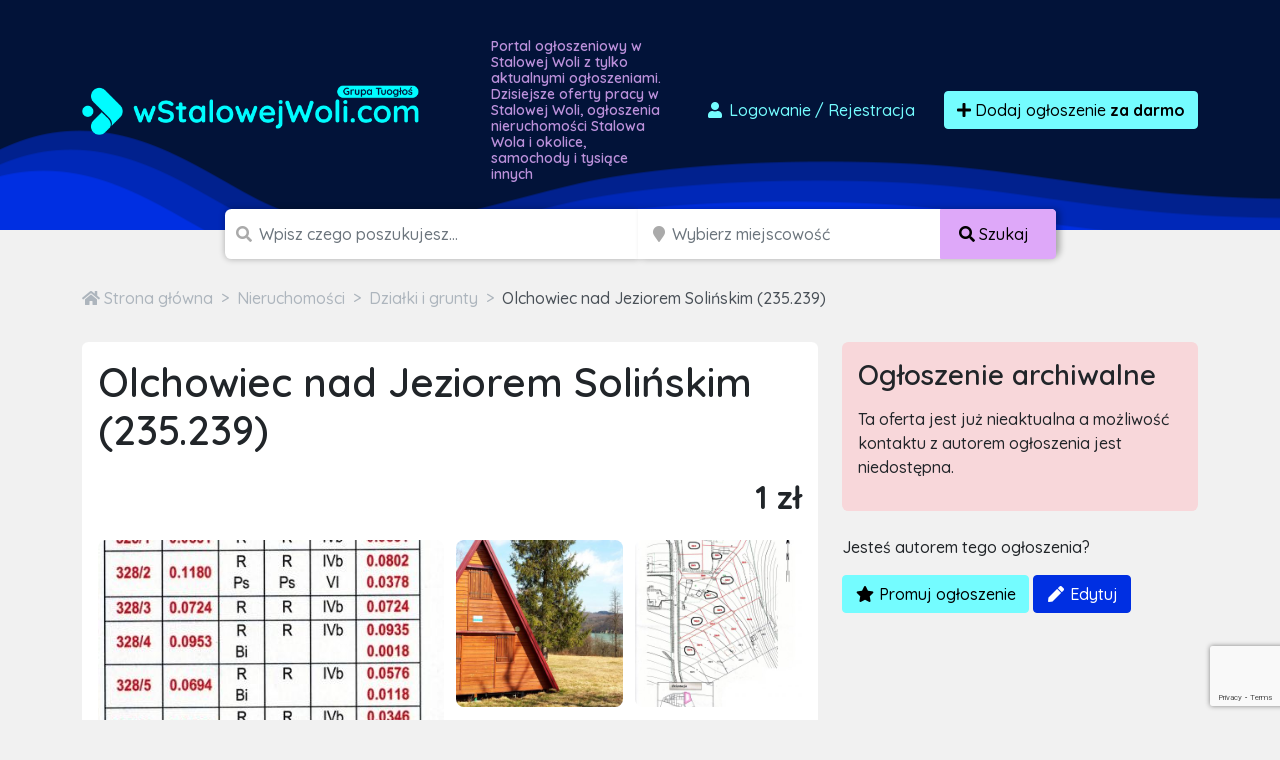

--- FILE ---
content_type: text/html; charset=utf-8
request_url: https://www.google.com/recaptcha/api2/anchor?ar=1&k=6LcGL2waAAAAAFvyq9eZuOpExVXA7oMTBKT3GRF5&co=aHR0cHM6Ly93c3RhbG93ZWp3b2xpLmNvbTo0NDM.&hl=en&v=PoyoqOPhxBO7pBk68S4YbpHZ&size=invisible&anchor-ms=20000&execute-ms=30000&cb=d41qh7xnayl3
body_size: 48682
content:
<!DOCTYPE HTML><html dir="ltr" lang="en"><head><meta http-equiv="Content-Type" content="text/html; charset=UTF-8">
<meta http-equiv="X-UA-Compatible" content="IE=edge">
<title>reCAPTCHA</title>
<style type="text/css">
/* cyrillic-ext */
@font-face {
  font-family: 'Roboto';
  font-style: normal;
  font-weight: 400;
  font-stretch: 100%;
  src: url(//fonts.gstatic.com/s/roboto/v48/KFO7CnqEu92Fr1ME7kSn66aGLdTylUAMa3GUBHMdazTgWw.woff2) format('woff2');
  unicode-range: U+0460-052F, U+1C80-1C8A, U+20B4, U+2DE0-2DFF, U+A640-A69F, U+FE2E-FE2F;
}
/* cyrillic */
@font-face {
  font-family: 'Roboto';
  font-style: normal;
  font-weight: 400;
  font-stretch: 100%;
  src: url(//fonts.gstatic.com/s/roboto/v48/KFO7CnqEu92Fr1ME7kSn66aGLdTylUAMa3iUBHMdazTgWw.woff2) format('woff2');
  unicode-range: U+0301, U+0400-045F, U+0490-0491, U+04B0-04B1, U+2116;
}
/* greek-ext */
@font-face {
  font-family: 'Roboto';
  font-style: normal;
  font-weight: 400;
  font-stretch: 100%;
  src: url(//fonts.gstatic.com/s/roboto/v48/KFO7CnqEu92Fr1ME7kSn66aGLdTylUAMa3CUBHMdazTgWw.woff2) format('woff2');
  unicode-range: U+1F00-1FFF;
}
/* greek */
@font-face {
  font-family: 'Roboto';
  font-style: normal;
  font-weight: 400;
  font-stretch: 100%;
  src: url(//fonts.gstatic.com/s/roboto/v48/KFO7CnqEu92Fr1ME7kSn66aGLdTylUAMa3-UBHMdazTgWw.woff2) format('woff2');
  unicode-range: U+0370-0377, U+037A-037F, U+0384-038A, U+038C, U+038E-03A1, U+03A3-03FF;
}
/* math */
@font-face {
  font-family: 'Roboto';
  font-style: normal;
  font-weight: 400;
  font-stretch: 100%;
  src: url(//fonts.gstatic.com/s/roboto/v48/KFO7CnqEu92Fr1ME7kSn66aGLdTylUAMawCUBHMdazTgWw.woff2) format('woff2');
  unicode-range: U+0302-0303, U+0305, U+0307-0308, U+0310, U+0312, U+0315, U+031A, U+0326-0327, U+032C, U+032F-0330, U+0332-0333, U+0338, U+033A, U+0346, U+034D, U+0391-03A1, U+03A3-03A9, U+03B1-03C9, U+03D1, U+03D5-03D6, U+03F0-03F1, U+03F4-03F5, U+2016-2017, U+2034-2038, U+203C, U+2040, U+2043, U+2047, U+2050, U+2057, U+205F, U+2070-2071, U+2074-208E, U+2090-209C, U+20D0-20DC, U+20E1, U+20E5-20EF, U+2100-2112, U+2114-2115, U+2117-2121, U+2123-214F, U+2190, U+2192, U+2194-21AE, U+21B0-21E5, U+21F1-21F2, U+21F4-2211, U+2213-2214, U+2216-22FF, U+2308-230B, U+2310, U+2319, U+231C-2321, U+2336-237A, U+237C, U+2395, U+239B-23B7, U+23D0, U+23DC-23E1, U+2474-2475, U+25AF, U+25B3, U+25B7, U+25BD, U+25C1, U+25CA, U+25CC, U+25FB, U+266D-266F, U+27C0-27FF, U+2900-2AFF, U+2B0E-2B11, U+2B30-2B4C, U+2BFE, U+3030, U+FF5B, U+FF5D, U+1D400-1D7FF, U+1EE00-1EEFF;
}
/* symbols */
@font-face {
  font-family: 'Roboto';
  font-style: normal;
  font-weight: 400;
  font-stretch: 100%;
  src: url(//fonts.gstatic.com/s/roboto/v48/KFO7CnqEu92Fr1ME7kSn66aGLdTylUAMaxKUBHMdazTgWw.woff2) format('woff2');
  unicode-range: U+0001-000C, U+000E-001F, U+007F-009F, U+20DD-20E0, U+20E2-20E4, U+2150-218F, U+2190, U+2192, U+2194-2199, U+21AF, U+21E6-21F0, U+21F3, U+2218-2219, U+2299, U+22C4-22C6, U+2300-243F, U+2440-244A, U+2460-24FF, U+25A0-27BF, U+2800-28FF, U+2921-2922, U+2981, U+29BF, U+29EB, U+2B00-2BFF, U+4DC0-4DFF, U+FFF9-FFFB, U+10140-1018E, U+10190-1019C, U+101A0, U+101D0-101FD, U+102E0-102FB, U+10E60-10E7E, U+1D2C0-1D2D3, U+1D2E0-1D37F, U+1F000-1F0FF, U+1F100-1F1AD, U+1F1E6-1F1FF, U+1F30D-1F30F, U+1F315, U+1F31C, U+1F31E, U+1F320-1F32C, U+1F336, U+1F378, U+1F37D, U+1F382, U+1F393-1F39F, U+1F3A7-1F3A8, U+1F3AC-1F3AF, U+1F3C2, U+1F3C4-1F3C6, U+1F3CA-1F3CE, U+1F3D4-1F3E0, U+1F3ED, U+1F3F1-1F3F3, U+1F3F5-1F3F7, U+1F408, U+1F415, U+1F41F, U+1F426, U+1F43F, U+1F441-1F442, U+1F444, U+1F446-1F449, U+1F44C-1F44E, U+1F453, U+1F46A, U+1F47D, U+1F4A3, U+1F4B0, U+1F4B3, U+1F4B9, U+1F4BB, U+1F4BF, U+1F4C8-1F4CB, U+1F4D6, U+1F4DA, U+1F4DF, U+1F4E3-1F4E6, U+1F4EA-1F4ED, U+1F4F7, U+1F4F9-1F4FB, U+1F4FD-1F4FE, U+1F503, U+1F507-1F50B, U+1F50D, U+1F512-1F513, U+1F53E-1F54A, U+1F54F-1F5FA, U+1F610, U+1F650-1F67F, U+1F687, U+1F68D, U+1F691, U+1F694, U+1F698, U+1F6AD, U+1F6B2, U+1F6B9-1F6BA, U+1F6BC, U+1F6C6-1F6CF, U+1F6D3-1F6D7, U+1F6E0-1F6EA, U+1F6F0-1F6F3, U+1F6F7-1F6FC, U+1F700-1F7FF, U+1F800-1F80B, U+1F810-1F847, U+1F850-1F859, U+1F860-1F887, U+1F890-1F8AD, U+1F8B0-1F8BB, U+1F8C0-1F8C1, U+1F900-1F90B, U+1F93B, U+1F946, U+1F984, U+1F996, U+1F9E9, U+1FA00-1FA6F, U+1FA70-1FA7C, U+1FA80-1FA89, U+1FA8F-1FAC6, U+1FACE-1FADC, U+1FADF-1FAE9, U+1FAF0-1FAF8, U+1FB00-1FBFF;
}
/* vietnamese */
@font-face {
  font-family: 'Roboto';
  font-style: normal;
  font-weight: 400;
  font-stretch: 100%;
  src: url(//fonts.gstatic.com/s/roboto/v48/KFO7CnqEu92Fr1ME7kSn66aGLdTylUAMa3OUBHMdazTgWw.woff2) format('woff2');
  unicode-range: U+0102-0103, U+0110-0111, U+0128-0129, U+0168-0169, U+01A0-01A1, U+01AF-01B0, U+0300-0301, U+0303-0304, U+0308-0309, U+0323, U+0329, U+1EA0-1EF9, U+20AB;
}
/* latin-ext */
@font-face {
  font-family: 'Roboto';
  font-style: normal;
  font-weight: 400;
  font-stretch: 100%;
  src: url(//fonts.gstatic.com/s/roboto/v48/KFO7CnqEu92Fr1ME7kSn66aGLdTylUAMa3KUBHMdazTgWw.woff2) format('woff2');
  unicode-range: U+0100-02BA, U+02BD-02C5, U+02C7-02CC, U+02CE-02D7, U+02DD-02FF, U+0304, U+0308, U+0329, U+1D00-1DBF, U+1E00-1E9F, U+1EF2-1EFF, U+2020, U+20A0-20AB, U+20AD-20C0, U+2113, U+2C60-2C7F, U+A720-A7FF;
}
/* latin */
@font-face {
  font-family: 'Roboto';
  font-style: normal;
  font-weight: 400;
  font-stretch: 100%;
  src: url(//fonts.gstatic.com/s/roboto/v48/KFO7CnqEu92Fr1ME7kSn66aGLdTylUAMa3yUBHMdazQ.woff2) format('woff2');
  unicode-range: U+0000-00FF, U+0131, U+0152-0153, U+02BB-02BC, U+02C6, U+02DA, U+02DC, U+0304, U+0308, U+0329, U+2000-206F, U+20AC, U+2122, U+2191, U+2193, U+2212, U+2215, U+FEFF, U+FFFD;
}
/* cyrillic-ext */
@font-face {
  font-family: 'Roboto';
  font-style: normal;
  font-weight: 500;
  font-stretch: 100%;
  src: url(//fonts.gstatic.com/s/roboto/v48/KFO7CnqEu92Fr1ME7kSn66aGLdTylUAMa3GUBHMdazTgWw.woff2) format('woff2');
  unicode-range: U+0460-052F, U+1C80-1C8A, U+20B4, U+2DE0-2DFF, U+A640-A69F, U+FE2E-FE2F;
}
/* cyrillic */
@font-face {
  font-family: 'Roboto';
  font-style: normal;
  font-weight: 500;
  font-stretch: 100%;
  src: url(//fonts.gstatic.com/s/roboto/v48/KFO7CnqEu92Fr1ME7kSn66aGLdTylUAMa3iUBHMdazTgWw.woff2) format('woff2');
  unicode-range: U+0301, U+0400-045F, U+0490-0491, U+04B0-04B1, U+2116;
}
/* greek-ext */
@font-face {
  font-family: 'Roboto';
  font-style: normal;
  font-weight: 500;
  font-stretch: 100%;
  src: url(//fonts.gstatic.com/s/roboto/v48/KFO7CnqEu92Fr1ME7kSn66aGLdTylUAMa3CUBHMdazTgWw.woff2) format('woff2');
  unicode-range: U+1F00-1FFF;
}
/* greek */
@font-face {
  font-family: 'Roboto';
  font-style: normal;
  font-weight: 500;
  font-stretch: 100%;
  src: url(//fonts.gstatic.com/s/roboto/v48/KFO7CnqEu92Fr1ME7kSn66aGLdTylUAMa3-UBHMdazTgWw.woff2) format('woff2');
  unicode-range: U+0370-0377, U+037A-037F, U+0384-038A, U+038C, U+038E-03A1, U+03A3-03FF;
}
/* math */
@font-face {
  font-family: 'Roboto';
  font-style: normal;
  font-weight: 500;
  font-stretch: 100%;
  src: url(//fonts.gstatic.com/s/roboto/v48/KFO7CnqEu92Fr1ME7kSn66aGLdTylUAMawCUBHMdazTgWw.woff2) format('woff2');
  unicode-range: U+0302-0303, U+0305, U+0307-0308, U+0310, U+0312, U+0315, U+031A, U+0326-0327, U+032C, U+032F-0330, U+0332-0333, U+0338, U+033A, U+0346, U+034D, U+0391-03A1, U+03A3-03A9, U+03B1-03C9, U+03D1, U+03D5-03D6, U+03F0-03F1, U+03F4-03F5, U+2016-2017, U+2034-2038, U+203C, U+2040, U+2043, U+2047, U+2050, U+2057, U+205F, U+2070-2071, U+2074-208E, U+2090-209C, U+20D0-20DC, U+20E1, U+20E5-20EF, U+2100-2112, U+2114-2115, U+2117-2121, U+2123-214F, U+2190, U+2192, U+2194-21AE, U+21B0-21E5, U+21F1-21F2, U+21F4-2211, U+2213-2214, U+2216-22FF, U+2308-230B, U+2310, U+2319, U+231C-2321, U+2336-237A, U+237C, U+2395, U+239B-23B7, U+23D0, U+23DC-23E1, U+2474-2475, U+25AF, U+25B3, U+25B7, U+25BD, U+25C1, U+25CA, U+25CC, U+25FB, U+266D-266F, U+27C0-27FF, U+2900-2AFF, U+2B0E-2B11, U+2B30-2B4C, U+2BFE, U+3030, U+FF5B, U+FF5D, U+1D400-1D7FF, U+1EE00-1EEFF;
}
/* symbols */
@font-face {
  font-family: 'Roboto';
  font-style: normal;
  font-weight: 500;
  font-stretch: 100%;
  src: url(//fonts.gstatic.com/s/roboto/v48/KFO7CnqEu92Fr1ME7kSn66aGLdTylUAMaxKUBHMdazTgWw.woff2) format('woff2');
  unicode-range: U+0001-000C, U+000E-001F, U+007F-009F, U+20DD-20E0, U+20E2-20E4, U+2150-218F, U+2190, U+2192, U+2194-2199, U+21AF, U+21E6-21F0, U+21F3, U+2218-2219, U+2299, U+22C4-22C6, U+2300-243F, U+2440-244A, U+2460-24FF, U+25A0-27BF, U+2800-28FF, U+2921-2922, U+2981, U+29BF, U+29EB, U+2B00-2BFF, U+4DC0-4DFF, U+FFF9-FFFB, U+10140-1018E, U+10190-1019C, U+101A0, U+101D0-101FD, U+102E0-102FB, U+10E60-10E7E, U+1D2C0-1D2D3, U+1D2E0-1D37F, U+1F000-1F0FF, U+1F100-1F1AD, U+1F1E6-1F1FF, U+1F30D-1F30F, U+1F315, U+1F31C, U+1F31E, U+1F320-1F32C, U+1F336, U+1F378, U+1F37D, U+1F382, U+1F393-1F39F, U+1F3A7-1F3A8, U+1F3AC-1F3AF, U+1F3C2, U+1F3C4-1F3C6, U+1F3CA-1F3CE, U+1F3D4-1F3E0, U+1F3ED, U+1F3F1-1F3F3, U+1F3F5-1F3F7, U+1F408, U+1F415, U+1F41F, U+1F426, U+1F43F, U+1F441-1F442, U+1F444, U+1F446-1F449, U+1F44C-1F44E, U+1F453, U+1F46A, U+1F47D, U+1F4A3, U+1F4B0, U+1F4B3, U+1F4B9, U+1F4BB, U+1F4BF, U+1F4C8-1F4CB, U+1F4D6, U+1F4DA, U+1F4DF, U+1F4E3-1F4E6, U+1F4EA-1F4ED, U+1F4F7, U+1F4F9-1F4FB, U+1F4FD-1F4FE, U+1F503, U+1F507-1F50B, U+1F50D, U+1F512-1F513, U+1F53E-1F54A, U+1F54F-1F5FA, U+1F610, U+1F650-1F67F, U+1F687, U+1F68D, U+1F691, U+1F694, U+1F698, U+1F6AD, U+1F6B2, U+1F6B9-1F6BA, U+1F6BC, U+1F6C6-1F6CF, U+1F6D3-1F6D7, U+1F6E0-1F6EA, U+1F6F0-1F6F3, U+1F6F7-1F6FC, U+1F700-1F7FF, U+1F800-1F80B, U+1F810-1F847, U+1F850-1F859, U+1F860-1F887, U+1F890-1F8AD, U+1F8B0-1F8BB, U+1F8C0-1F8C1, U+1F900-1F90B, U+1F93B, U+1F946, U+1F984, U+1F996, U+1F9E9, U+1FA00-1FA6F, U+1FA70-1FA7C, U+1FA80-1FA89, U+1FA8F-1FAC6, U+1FACE-1FADC, U+1FADF-1FAE9, U+1FAF0-1FAF8, U+1FB00-1FBFF;
}
/* vietnamese */
@font-face {
  font-family: 'Roboto';
  font-style: normal;
  font-weight: 500;
  font-stretch: 100%;
  src: url(//fonts.gstatic.com/s/roboto/v48/KFO7CnqEu92Fr1ME7kSn66aGLdTylUAMa3OUBHMdazTgWw.woff2) format('woff2');
  unicode-range: U+0102-0103, U+0110-0111, U+0128-0129, U+0168-0169, U+01A0-01A1, U+01AF-01B0, U+0300-0301, U+0303-0304, U+0308-0309, U+0323, U+0329, U+1EA0-1EF9, U+20AB;
}
/* latin-ext */
@font-face {
  font-family: 'Roboto';
  font-style: normal;
  font-weight: 500;
  font-stretch: 100%;
  src: url(//fonts.gstatic.com/s/roboto/v48/KFO7CnqEu92Fr1ME7kSn66aGLdTylUAMa3KUBHMdazTgWw.woff2) format('woff2');
  unicode-range: U+0100-02BA, U+02BD-02C5, U+02C7-02CC, U+02CE-02D7, U+02DD-02FF, U+0304, U+0308, U+0329, U+1D00-1DBF, U+1E00-1E9F, U+1EF2-1EFF, U+2020, U+20A0-20AB, U+20AD-20C0, U+2113, U+2C60-2C7F, U+A720-A7FF;
}
/* latin */
@font-face {
  font-family: 'Roboto';
  font-style: normal;
  font-weight: 500;
  font-stretch: 100%;
  src: url(//fonts.gstatic.com/s/roboto/v48/KFO7CnqEu92Fr1ME7kSn66aGLdTylUAMa3yUBHMdazQ.woff2) format('woff2');
  unicode-range: U+0000-00FF, U+0131, U+0152-0153, U+02BB-02BC, U+02C6, U+02DA, U+02DC, U+0304, U+0308, U+0329, U+2000-206F, U+20AC, U+2122, U+2191, U+2193, U+2212, U+2215, U+FEFF, U+FFFD;
}
/* cyrillic-ext */
@font-face {
  font-family: 'Roboto';
  font-style: normal;
  font-weight: 900;
  font-stretch: 100%;
  src: url(//fonts.gstatic.com/s/roboto/v48/KFO7CnqEu92Fr1ME7kSn66aGLdTylUAMa3GUBHMdazTgWw.woff2) format('woff2');
  unicode-range: U+0460-052F, U+1C80-1C8A, U+20B4, U+2DE0-2DFF, U+A640-A69F, U+FE2E-FE2F;
}
/* cyrillic */
@font-face {
  font-family: 'Roboto';
  font-style: normal;
  font-weight: 900;
  font-stretch: 100%;
  src: url(//fonts.gstatic.com/s/roboto/v48/KFO7CnqEu92Fr1ME7kSn66aGLdTylUAMa3iUBHMdazTgWw.woff2) format('woff2');
  unicode-range: U+0301, U+0400-045F, U+0490-0491, U+04B0-04B1, U+2116;
}
/* greek-ext */
@font-face {
  font-family: 'Roboto';
  font-style: normal;
  font-weight: 900;
  font-stretch: 100%;
  src: url(//fonts.gstatic.com/s/roboto/v48/KFO7CnqEu92Fr1ME7kSn66aGLdTylUAMa3CUBHMdazTgWw.woff2) format('woff2');
  unicode-range: U+1F00-1FFF;
}
/* greek */
@font-face {
  font-family: 'Roboto';
  font-style: normal;
  font-weight: 900;
  font-stretch: 100%;
  src: url(//fonts.gstatic.com/s/roboto/v48/KFO7CnqEu92Fr1ME7kSn66aGLdTylUAMa3-UBHMdazTgWw.woff2) format('woff2');
  unicode-range: U+0370-0377, U+037A-037F, U+0384-038A, U+038C, U+038E-03A1, U+03A3-03FF;
}
/* math */
@font-face {
  font-family: 'Roboto';
  font-style: normal;
  font-weight: 900;
  font-stretch: 100%;
  src: url(//fonts.gstatic.com/s/roboto/v48/KFO7CnqEu92Fr1ME7kSn66aGLdTylUAMawCUBHMdazTgWw.woff2) format('woff2');
  unicode-range: U+0302-0303, U+0305, U+0307-0308, U+0310, U+0312, U+0315, U+031A, U+0326-0327, U+032C, U+032F-0330, U+0332-0333, U+0338, U+033A, U+0346, U+034D, U+0391-03A1, U+03A3-03A9, U+03B1-03C9, U+03D1, U+03D5-03D6, U+03F0-03F1, U+03F4-03F5, U+2016-2017, U+2034-2038, U+203C, U+2040, U+2043, U+2047, U+2050, U+2057, U+205F, U+2070-2071, U+2074-208E, U+2090-209C, U+20D0-20DC, U+20E1, U+20E5-20EF, U+2100-2112, U+2114-2115, U+2117-2121, U+2123-214F, U+2190, U+2192, U+2194-21AE, U+21B0-21E5, U+21F1-21F2, U+21F4-2211, U+2213-2214, U+2216-22FF, U+2308-230B, U+2310, U+2319, U+231C-2321, U+2336-237A, U+237C, U+2395, U+239B-23B7, U+23D0, U+23DC-23E1, U+2474-2475, U+25AF, U+25B3, U+25B7, U+25BD, U+25C1, U+25CA, U+25CC, U+25FB, U+266D-266F, U+27C0-27FF, U+2900-2AFF, U+2B0E-2B11, U+2B30-2B4C, U+2BFE, U+3030, U+FF5B, U+FF5D, U+1D400-1D7FF, U+1EE00-1EEFF;
}
/* symbols */
@font-face {
  font-family: 'Roboto';
  font-style: normal;
  font-weight: 900;
  font-stretch: 100%;
  src: url(//fonts.gstatic.com/s/roboto/v48/KFO7CnqEu92Fr1ME7kSn66aGLdTylUAMaxKUBHMdazTgWw.woff2) format('woff2');
  unicode-range: U+0001-000C, U+000E-001F, U+007F-009F, U+20DD-20E0, U+20E2-20E4, U+2150-218F, U+2190, U+2192, U+2194-2199, U+21AF, U+21E6-21F0, U+21F3, U+2218-2219, U+2299, U+22C4-22C6, U+2300-243F, U+2440-244A, U+2460-24FF, U+25A0-27BF, U+2800-28FF, U+2921-2922, U+2981, U+29BF, U+29EB, U+2B00-2BFF, U+4DC0-4DFF, U+FFF9-FFFB, U+10140-1018E, U+10190-1019C, U+101A0, U+101D0-101FD, U+102E0-102FB, U+10E60-10E7E, U+1D2C0-1D2D3, U+1D2E0-1D37F, U+1F000-1F0FF, U+1F100-1F1AD, U+1F1E6-1F1FF, U+1F30D-1F30F, U+1F315, U+1F31C, U+1F31E, U+1F320-1F32C, U+1F336, U+1F378, U+1F37D, U+1F382, U+1F393-1F39F, U+1F3A7-1F3A8, U+1F3AC-1F3AF, U+1F3C2, U+1F3C4-1F3C6, U+1F3CA-1F3CE, U+1F3D4-1F3E0, U+1F3ED, U+1F3F1-1F3F3, U+1F3F5-1F3F7, U+1F408, U+1F415, U+1F41F, U+1F426, U+1F43F, U+1F441-1F442, U+1F444, U+1F446-1F449, U+1F44C-1F44E, U+1F453, U+1F46A, U+1F47D, U+1F4A3, U+1F4B0, U+1F4B3, U+1F4B9, U+1F4BB, U+1F4BF, U+1F4C8-1F4CB, U+1F4D6, U+1F4DA, U+1F4DF, U+1F4E3-1F4E6, U+1F4EA-1F4ED, U+1F4F7, U+1F4F9-1F4FB, U+1F4FD-1F4FE, U+1F503, U+1F507-1F50B, U+1F50D, U+1F512-1F513, U+1F53E-1F54A, U+1F54F-1F5FA, U+1F610, U+1F650-1F67F, U+1F687, U+1F68D, U+1F691, U+1F694, U+1F698, U+1F6AD, U+1F6B2, U+1F6B9-1F6BA, U+1F6BC, U+1F6C6-1F6CF, U+1F6D3-1F6D7, U+1F6E0-1F6EA, U+1F6F0-1F6F3, U+1F6F7-1F6FC, U+1F700-1F7FF, U+1F800-1F80B, U+1F810-1F847, U+1F850-1F859, U+1F860-1F887, U+1F890-1F8AD, U+1F8B0-1F8BB, U+1F8C0-1F8C1, U+1F900-1F90B, U+1F93B, U+1F946, U+1F984, U+1F996, U+1F9E9, U+1FA00-1FA6F, U+1FA70-1FA7C, U+1FA80-1FA89, U+1FA8F-1FAC6, U+1FACE-1FADC, U+1FADF-1FAE9, U+1FAF0-1FAF8, U+1FB00-1FBFF;
}
/* vietnamese */
@font-face {
  font-family: 'Roboto';
  font-style: normal;
  font-weight: 900;
  font-stretch: 100%;
  src: url(//fonts.gstatic.com/s/roboto/v48/KFO7CnqEu92Fr1ME7kSn66aGLdTylUAMa3OUBHMdazTgWw.woff2) format('woff2');
  unicode-range: U+0102-0103, U+0110-0111, U+0128-0129, U+0168-0169, U+01A0-01A1, U+01AF-01B0, U+0300-0301, U+0303-0304, U+0308-0309, U+0323, U+0329, U+1EA0-1EF9, U+20AB;
}
/* latin-ext */
@font-face {
  font-family: 'Roboto';
  font-style: normal;
  font-weight: 900;
  font-stretch: 100%;
  src: url(//fonts.gstatic.com/s/roboto/v48/KFO7CnqEu92Fr1ME7kSn66aGLdTylUAMa3KUBHMdazTgWw.woff2) format('woff2');
  unicode-range: U+0100-02BA, U+02BD-02C5, U+02C7-02CC, U+02CE-02D7, U+02DD-02FF, U+0304, U+0308, U+0329, U+1D00-1DBF, U+1E00-1E9F, U+1EF2-1EFF, U+2020, U+20A0-20AB, U+20AD-20C0, U+2113, U+2C60-2C7F, U+A720-A7FF;
}
/* latin */
@font-face {
  font-family: 'Roboto';
  font-style: normal;
  font-weight: 900;
  font-stretch: 100%;
  src: url(//fonts.gstatic.com/s/roboto/v48/KFO7CnqEu92Fr1ME7kSn66aGLdTylUAMa3yUBHMdazQ.woff2) format('woff2');
  unicode-range: U+0000-00FF, U+0131, U+0152-0153, U+02BB-02BC, U+02C6, U+02DA, U+02DC, U+0304, U+0308, U+0329, U+2000-206F, U+20AC, U+2122, U+2191, U+2193, U+2212, U+2215, U+FEFF, U+FFFD;
}

</style>
<link rel="stylesheet" type="text/css" href="https://www.gstatic.com/recaptcha/releases/PoyoqOPhxBO7pBk68S4YbpHZ/styles__ltr.css">
<script nonce="Lzi-QrGrBkEhEqwAEUIYgA" type="text/javascript">window['__recaptcha_api'] = 'https://www.google.com/recaptcha/api2/';</script>
<script type="text/javascript" src="https://www.gstatic.com/recaptcha/releases/PoyoqOPhxBO7pBk68S4YbpHZ/recaptcha__en.js" nonce="Lzi-QrGrBkEhEqwAEUIYgA">
      
    </script></head>
<body><div id="rc-anchor-alert" class="rc-anchor-alert"></div>
<input type="hidden" id="recaptcha-token" value="[base64]">
<script type="text/javascript" nonce="Lzi-QrGrBkEhEqwAEUIYgA">
      recaptcha.anchor.Main.init("[\x22ainput\x22,[\x22bgdata\x22,\x22\x22,\[base64]/[base64]/bmV3IFpbdF0obVswXSk6Sz09Mj9uZXcgWlt0XShtWzBdLG1bMV0pOks9PTM/bmV3IFpbdF0obVswXSxtWzFdLG1bMl0pOks9PTQ/[base64]/[base64]/[base64]/[base64]/[base64]/[base64]/[base64]/[base64]/[base64]/[base64]/[base64]/[base64]/[base64]/[base64]\\u003d\\u003d\x22,\[base64]\\u003d\x22,\x22w4hYwpIiw6ErwrDDiBTDjCfDjMOJwozCpWorwpTDuMOwGH5/[base64]/DvjDCmivDrFBCYmpIAMK4VivCswLDo1LDh8OVC8OnMMO9woECS17DhcO6w5jDqcK7L8KrwrZsw6LDg0jCtwJCOE9UwqjDosO8w7PCmsKLwqQ4w4dgNMKtBlfCm8K0w7o6wpHCgXbCiVQWw5PDkkFVZsKww77Cv19DwpY7IMKjw7dHPCN/aAdORcKqfXE8fMOpwpAAXmttw7p+wrLDsMKCVsOqw4DDkjPDhsKVMMKZwrEbTMKdw55LwqsPZcOJXsOZUW/CrELDilXCmcK/eMOcwq1iZMK6w5QeU8OvEMO5XSrDocOoHzDCoj/[base64]/Ch8OqwrknwpHDjzorw6RdHMOrVMOCwq9Qw6bDosKSwpjCnFhSOQPDl0BtPsOow5/[base64]/[base64]/ClsOoXsOvF1LClwRaw7B2w6nDr8KOVGvCiVhAIMODwrDDhMOwa8OLw4PDtn3DlhQ4f8KsNSRbZcK8S8K/wrhcw5kGwpzCnMKswqfClX5tw6nCpH5KZsODwowZI8KsD3BycMOUw5DDjMOkw6/CklTCpcKdwoTDlHXDo33DgDvDs8KUMUDDnRnCuTfDnCUwwq18wodDwr/Dlj9JwoXCmSB6w6vDlz/CoWzCnDzDlMKSw7IFw7nDicK3CVbCvkzDtDF/J2XDiMORwobCjsO+A8KcwqdkwrDDuxUBw6TCl1R3WcKOw6nCqMKBI8K3wo8TwojDu8OJfsK3wovCuj/CtcOZFWlAEwpqw4PCr1/Ck8KGwohAw7XDm8KKwpXCgcKaw7NwHC42wrkJwrxiHjIWGcKHM3rCtjtufMOzwogMw5p+wqXCoiLCm8OhDUPDo8OQwqZ+wr93CMOMwqPDomEoBsOPwqp7XCTCshB3wpzDmy3CkMOYH8KvIcOdAsODw6Ylw5zCgsOuJsOWwoDCssOWTHwLwoRiwo3DocOebcOdwrl/wpfDucK0wrVmdW7CkMKuPcOeScOSMTIHw716dXQbwrfDv8KiwqtnF8O7BMOqE8K7wrjDpnXCih9uw53Dr8OQw7TDvzrCpXImw5Q1HXfDtCYvSMKew6Zsw5/CgcKJRQgaNsONBcO2w4rDncK/[base64]/DtiXCmBTCmUHCj8Kzw5bDvyTCpcOcwq3Dq8K+JW4Zw6xVw55PQ8OPQTTDp8KYfDXDiMOhAX7CuTPDgsKJKsOPSn4xwrTCmkoQw7YowoIywqDCnhfDsMK1P8KKw4E/[base64]/[base64]/CvzVvEsONOcOLwoUmLlEqwr1iwo3CvFprCMOAacKlfTfDtTBOesOHw4bCvcO8CsO5w79Tw4PDlQc6OFc0NMKEG2/[base64]/DgsOdwo1OWx1sKmkkKybDsjxFPEkBRwYlwpIQwploWsOKw48PHSPDhsO9QsKlwoMxwp4tw6fCuMOqY29pc2/[base64]/DoMKRw5U6wo/ClMKvwoEJw68pwpPDjibDlEjCk8OZDsKoUkzCjsK8URjCvcKTeMKew6Mjw545blBLwrkpIRbDmMKZw5PDqEJLwo4DaMK0E8OxOcOPwpkQVVRvw4HCkMKuPcKWw6/CpMOvb1BzfsKOw7nDq8Kaw7DChsO7MW3CocOsw5vCrWbDkC/DiysaViPDm8OFwpUGG8Kzw79WL8OWX8ONw7Qgd2zChSHCl3zDjELDt8OTGk3Dvgc1wqDDlD/ClcOvK0haw77ChMOtw4INw496MlJXfhh9DMKzw6FMw5UNw7bCuQF6w7Ybw5tHwpk1wqPClsKxK8OrGG1aLMO5wodNFsOhw7DDk8KOw5x0EsOsw49RFVpGccOgNEbCrcKqwo9rw5x5w5/DrcOwMMKtbkHDvsOswrg5FsOTVzlTA8KvRAEsE00FVMKKbU7CsDrCgxtXCkLDqUY/wrFdwpIJwonCk8O0wqPDvMKBP8KBbTLDkwzDmiUGH8K4ecKjdg8ew5rDqzB7TMKcw4hEwqkpwo1gwp0Vw7fCmcOCbsKwDsOAREQiwoB+w6ocw7zDsFQrL3TDrW9oPVVxw7hkMTN0wol/[base64]/Dr8KMasK0IsOKwoNoGzbClcK2bFrDhsKAA1FeTMO1woXCvRXCl8OTw5jClD7Cvksrw7/Do8K+UcKxw5fCosKHw5fCtVrDgxEOHsO8EEHCoF/[base64]/DhcKWT150wqwow53DtG3CmWdzCBbCksO+JcKcwqgrZBFNOysIWsKCwrt7OcOrM8KoYxZZw7LDicKjwoAZXkbClQjCh8KJLCJbH8KASijDmkfDrnxICxcPw5zCkcKewobCm3nDmsOrwrEoP8Ohw5LClFzDhcKSbsKYw4obGMKZwoLCo1DDvz/DisK8wqvCmSbDosKpZsOLw6nClk0tGMK6wrtEYsObRT5kW8KUw6sqwr9hw4PDvlM/wrXDtl1ub14FIsKwACYuHVvDuANjcAh0GAQVahfDsB7DlQXCrh7CusKkNTLDhAnDtmkFw63CjgkQwrsrw4zDuFvDhn1JVkXChn4uwovDlFTCocOZcGvDpGpFwoZ/O0DDj8KWw7oOw7nDuTRzIT8cw5oDe8OtQnXCmsOuwqEvUMOGR8KKw409w6lmwrtKw4DCvsKvaAPCpBjCgcOAccK5w68IwrTCpMOVw6jCgDXCml3DnWMwMMK0w646woZMw4JdeMKdacONwrnDtMOcezzCvFnDsMOHw67Cr3jCrcKhw5xbwrJGwoQ/wosQU8O0dULCo8OVS057KsKWwqx2YlwYw6s3wq3DiU0fbcOPwo41w4JuHcOTXMKHwr/Dt8KWQiLClQzCg37DsMOGMMO7wrRAFjTCtEfCqsKRwrTDs8KEw4PCvm3CpcOPwoPDjsOWwqvCtcOhQMKSf1EjExLCtMORw6fDixtSeE5FFMOoOQUnwp/ChCDDhsO+woHDssOrw5bDuB/CjSsIw7/CqTrDoloFw4TCocKZY8KXw7PCj8Ozw7ARwpRQw7DCm18Qw4ZSw5JJdMKowr3Dp8OAAMKqwozCpw/[base64]/CjMK8w6YxTMKmKcO+XMK/[base64]/QMKzSwUow5bCgCYNCwcjW8O9w70FasKfw5DDpmINwqTCkMObwo5MwppHwqvDl8KywrHDj8KaNGDDqsOJwoBYwp4EwrNzwrd/acKLW8Kxw5Qpw5xBGiHCgDzCl8K9bMKjSBE7w6sOP8KgCl/[base64]/[base64]/DqsOcMcORS0/CucO3wql+w4jDnMOAw7/Du0Ubw67Ci8Kkw60sw6zCsgxxwpJSX8ONw6DDo8KTO1jDlcORwpR6Z8O/ecOFwrXDrkbDqgY4wqjDgFgiw6N/CsKGwr45I8Kwb8ODMkhqw6YySMOKccKyNMKKdsKKeMKIOwpDwpdvwr/CgsOBw7XCjMODGsO0csKiU8KowoLDhgYqDMOoMsOdDsKpwoIAw4DDpWLDmiZcwoVXWXDDhVBTWkjCnsKCw5EvwrcnDsOPQMKvw4DCjsKSN0HCmMKva8OwWwwsLsOMQy19AMOGw68Ow5nDpiXDmQDCoyxtKHwNasKSwqPDosK5bG3Cq8KHF8OiOsO9wo/DshAaTy9RwpHDhcO/wr5Bw6rDsh/CllXDnVM3w7PDqE/[base64]/UcK5w6PDjsKxwqLCrR1TCRnDjEXClMO3w7HDjhPCrTPCl8K/[base64]/UsOWwrcPwrAgwoHCs8KQw7rDiMKXwqPDs8KGwpDDgkN4LkHClMKSZMOwLxJPw5d3woLClMKIw7bDvzLCnMOCwr7Dlx8TGk0VdFnCv1LDi8ODw4N4wpMiPsKOw4/Ct8OEw5pmw5Vgw5g+wrxUw79uKcO1W8KtL8OLe8Kkw7UNHsOzVsOFwoPDjAHCk8OLUFXCr8OvwoVRwoR4A0pTVAvDlWVDwovDucOMfgAswonCnR7DjQQdVsKPX39TTB4GE8KIWVR4GMO+LsOAfG7CnMKOZUXCi8KpwrZwalLCjMKiwrLCg3/[base64]/[base64]/Cgh/CvMKiw68OwrRmD8O9NQ3ClBFKw6nCssOCworDkgvDhmJDaMKdU8KqHMOPUcKaKXPCiCYpGQ9tcznDoEhrwozDicK3S8Omw5lTQcOgBMO6PsOGbAtqXQtpDwPDlnk1wpJ/w6nDgHgpLMK1w73DlsKSA8K6w4kSWGEwasOqwq/[base64]/w43DgF3Cv0NmXsOAC8KJIcOWw5/Ds8KbUiIywpzDkcOpdDd1McOFKDHDvlsIwoEAAVFzbsOWaUTDrljCkMOuEMOEXxfCgXEvdMKBe8KPw47DrX1occKQwo/Cq8K+w5vDoTpbw6UjGsO+w6szCE/DhhV0OWJaw44KwroYX8OWOBdhd8KSVWrDlH4XT8O0w54ww5PCn8OCZsKKw4HDgsKSwos8HjbCv8KcwqjCt2/CplMdwowQw5o2w7rDjXzCj8OlB8KXw50fEMOoccKPwoFdMcORw4V+w7bDssKHw6DCui/CpQd/ccO+w4M8CDjCqcK9C8KYZcOEZBESHlDCtMOzbjIwUsObRsOTw7djDX/DonciVwpIw5VOw7s2WcK5IcOsw53DhBrCrF9aZXLDmBzDo8KFA8K3QRsdw4Q+WjLCmQpCwp82w6vDj8KTLkDCnU/[base64]/Duh7CvcKxw5DDmC0sOMKcwooSZwXCgMKeDWTDqsO7HFdTdybDl3HChEtmw5gbbsKLe8OFw6TDk8KCMEXDp8OlwofCnsKZw4ZTw6VXTsKLwpbCvMK/w6HDnlbCl8K5JSRbfG/CmMOBwrs6QxgQwqPDpmdoXsKkwqkYHcKxHUXDojnClVbCgURNJW3DksOgwpERDsKnLm3Cp8OnEy5LwpjDncObwqnCmUbCnXIIw48uKMKmNMORfTYQwoLCnhjDh8OVMVTDp3JpwrPDr8O9wr0YJcK/[base64]/CusKjesKYKlJCdUxqYcOPRcK+w6lZw4nCv8KDwr/Cv8OVw5HCmnN1eRU8P3ZtUThJw4vCpMK8CcOCdT/Cj2rDksO/wp/DgBnDscKTwr5wEjHDgQpjwqFaI8K8w4cjwrBBGVbDrcKLBMO2w71LSS1Cw7vCuMOBRhXCnMO7w5fDu3rDnsKgCEMfwp5Yw6c7McOBwpYAWkTCuih/w6sjdMO0d1rDpz/CkhvCpHRhPsKbGMKDb8OrDsOAc8O6wpAUYy5nGwXCpcOtVhDDlcK2w6LDlEnCrsOfw6dPZALDnW/CoUltwo4/X8KZTcOpwqZVUE1DT8OCwqUieMKwdwbCnybDpwMgJBkFTsOnwoxFf8KxwptJwpBkw6DCtH15wodNchrDlcOjXsONGBzDkSxJCmrDhmnCi8K9e8KKKWMVFkXDq8O1w5DDiiXCo2UBw7/CvnzCt8Ktw7DDncOgOsOkw5rDkMKYRCAkH8KIwoHDilMvwqjDqW3DgcOnGQDDqFMTWGE4wpjCplXCi8KcwpTDv0hKwqV3w7hMwq8zUkDClCjDmMK0w6/Dr8KpXMKGZ2F6TmfDncKPPR3DpkkrwqDCrHxmw4sqFXRdXzd4wrDCuMOOAy4jwr/[base64]/NVzCl8OBfcKEYBRDw5svDMOPXcO2wrnCtcOfMxTDr8KBwovDgCt+wo/Dv8OBD8OiDsODHCfDtMOyasOuTAsYw60TwrXCj8KkIMODNsObworCrz7CnA8Ew7rCgR/DtS06wpvCnxUow5IFXkU/wqgdw7lxLELDvTXDoMKiw6DClD3CrsKCG8ORDkE0L8OWJMOew6LCtmXCgcOeZcKuKx/DgMKjwp/DoMOqBC3DksO3WMKjwpZqwpPDmsOlwrPCmsOAcBTCg3zCssKtwqM9wpnDrcKcFBNWU1l+w6rCu0xecSbDmFtuwrfDl8KVw50iJsOqw6tjwpJbwroZQC/CksKww6p0b8KDwpIsRsKHwophwpTCjCVlOsKdwpHCicOWw4cCwrDDvQPDtXkOVx8IXQ/DhMKNw48Hfh4aw5LDssKYw67ChkvClsO9dkEUwprDu1EENMKzwpfDu8OpecOWH8Oaw4LDl21GWVHDoBvCqcO9wrXDl3zCjsOMfQjCuMOdw7gcdU/Di3fDhQvDmzjCgSJxw6TCjWRBThwWSsO1agodRQTCrcKMTVZWTsOdOMOKwr0Ow4ZLTcOUaG1uw7XCjsKuNU/Dt8K/B8KLw4FbwpUJeAR5wobCqzHDuBdAw7Fdw6QfcsO2w51gMS3CgMK1SX4VwoHDmcKrw5PDiMOuwojDknfDuQvCmH/DiHLDgMKWdnXCsF80HsKXw7BWw7XCsWPDtsOyNFbDkUfDgcOccsO2JsKvwrXCjnwCw4k7wpsGLcOyw4lswrDDv23DicK0FF/[base64]/[base64]/ChsKeworCmXbCgFXDv2gDwpnDtjhjwp3DgGUnaMK3O3EocsKfRsKTCADDqsKVVMOiwo/[base64]/e8KbHMK4G8Orw47CgMO/woh6YsOFXMOvw44+HXXDucK6NULDrDRkwpIQw4gZDyHCuB5lwrlIMT/[base64]/CkcO5wqMwJwMAwoQCbRfDik/DlGt/w6HDncKdVgnCsz0jc8OAOMKVw7/CjhMlw6taw4XCqzltFcOGwqPCqsO5wqjCscKUwp98YcKxwrw9woXCkx10f2AjB8KywpvCt8ORwrvCmcOeFkItIF9VNMOAwrBPw5IJwoPDkMKJwoXCs09owoFzwpjDrcKcw6nCv8KRO044wogXNis/wq3CqD1lwp9QwprDkcKuwo1SPHUte8Ogw65IwocWVBMPdsOFw4AhQlIWST3Cr0zDtSQrw57DnUbDj8KrCWxtJsKWw7/Dgz3ClRoqLgbDsMOEwqs6woVVNcKIw5PDucKXwozDmsKbwrrCmcO9fcOEw4rCvH7CksKnwpxUI8KGBw5/wpzCh8Kuw47CgD3CnWV2wqHDkmk3w4BFw6rCm8OoFB/CvsOIwoEJwrfCgzYMdxnChEjDtMKtw7bDuMKoFsKyw6NfG8OBw4zCnMO8Xw3DtVLCtGpfwpXDgS/DoMKhBhRDDGnCtMO2ZsKUfQDCkQ7Cp8Owwp0OwpbCmwzDpVt8w6/DvDnCjzXDgMKST8KQwpfCgUYWJ0rDvWcAJsOeYMOKU1YpBWHDlGY1VXLCrhEhw7xAwq3CqMO/acOsw4DDm8OdwpHCpU5wKcO2GFjCtQwTw4PCgcKeVlEGQcKtwoNgw6g0NgfDuMKfacKjcXDCqWLDvsK7w5dYFGgnTHZjw6VcwoBUwqDDnMKPwofCuEbCtxlsF8Odw5pgdRDCnsOAw5V/bjYYwrZRWsO+aS7CmV0Cw5XDnSXChEMfUm4LFhzDq1ctwpbCq8O2IBV1J8KewrwRacK7w6TDp3g6C1wHUMODT8KFwpbDmsORwrwMw6nDojnDpsKbwowew5J1wrBSaEbDjnoVw6/CsWnDtMKoVMKLwoQ6wrXCtsKcfsOhU8KhwoI8S0jCvUJoJMKwD8OGHsKhw6pQKWPCrcKzZsKbw6LDk8OqwrosPQ1dw5fCtsKACsKrwqkKZ37DkC7ChsOXc8OQBH0sw4TDuMKMw4chGMOXwoxpasOgw51Je8KDw6FdCsKsZSlpw615w4TCnsKHwq/CmsKycsOkwonCnw1Ew7rCilHCnMKUecK5LMOAwp9FA8K+HcOXw54uVsOMw4/Dt8K+dhogw7d1CMOJwopBw6J7wrbDihXCkXbCgsKOwr7Cn8KpwrXChD/Di8KMw7nCqcK3X8OYQywkCFFOEkTCl1I/w4XDu2XCkMOJegcWd8KPVivDuhfDiVrDq8ObL8KYfwPDj8KqZDrCmMOCJMOXcmrCll3CoCTDjhQiWMK/wrNcw4TChcKswoHCoGXCqghGVhpPFG1AFcKDEhtZw6HDl8KRKwstAsOQAjtCw6/DjsKawrpnw6TDrnnDkQjCoMOUOXvClQk+NGYOengZwoJXw4rCsCHChcOBwonCtko2wqvCpU0jw6/CizYbcF/Cvj/[base64]/[base64]/Cn8Kqw7h0YF3DnMKewr0xccO8wpbDpsKlXsOMwoXChABpwprDlxl6LMOpwo7CoMOVMcKMAcOTw4gIYMKnw4d7VsOOwqLDhx3CscKHb3bCnMKqeMOcDcOEw7bDksKXYj7Dj8O/wpjCj8O+TMK7w6/DgcOvw5RRwrwFCQk4w4pGcHcbcALDglHDrMO3JcKdUMOFwpFKWcO8CMK1wp04wqzCksKkw5LDqCHDssKieMKIZT1qbADDscOmNcOmw4DDicKSwqZ4w67DuTomKHXChiJHGQMtGVkEw6toOMOTwqxCBCrCjxXDqsOjwpJqwr1tCMK6LhLDnVYpLcKoOkUFw4/DtsOXNMKxRXYHw65UNlnCscOhWgXDoRREwojCpsKiw4p5w4TCncKpCsO/[base64]/DjsKJwqYjLsOswrbDmSlzwojCtUvDljrCjsK+wowjw6s/[base64]/DkMOmwrjDj8O/esKNesK7O2YIw4pIwqcXDcOpw5/DoVjDvmJ7O8KPPMKfw7DCsMKkwqbCicK/wpXCksKaKcOBIBp2GsKcBzTDrMKXw59TOhIZUXPDnMKJwprDmzNnwqsew6gDO0fDkcOuw5LDmcOLwq9eE8KdwqjDgmzDgMKsAwMewprDoTIMGcOzw4oQw78nUcKbTi9xaRBNw5llwqPCgggYw5DCkcK/N2HDn8KTw5zDv8Ofw53DpcK1wo8zwoN0w5HDnVgCwoHDhFQaw5zDl8KRwqR/w4zClB47wqzCtEXCgsKGwqwzw44ad8O1BjFOwpDDgg/Chl7DshvDnWnCpsKlPkAFwotbw4/Cvz/CnMOzwog/w41rfcODwpvCi8KwwpHCjQQ2wr3DisOrPhA7wrjDqz9zakxpw4vCkUhLTmjCknnCm2zCn8K/wozDimzDpH/Du8KyH30MwpDDusKXwrDDvMOfPMKRwrYxfCTDmWAVwofDqkkPVcKVbcOlVwTCiMOHDcOVacKnw5Bqw5fCuU/CjMKOesK/ZcO9w7glKMOEw6lTwofDisO5c2sVSMKhw5R7RcKjbHnDtMO8wqtYWsOXw5vDnT/CqAViwrArwqxKVMKGbsK5IArDgkdbecK4wpzDlsKew7fCocOaw5fDm3TCgWbCgMKLw6TCtMKpw4rCsgDDsMKaE8K7SHvDusO6wrbDkcOqw7LCj8O7wpMsMMKJwo1eEFUkwoFywpI5W8KMwrPDm3nDj8K1w6jCmcO+B39rw5Atwr/DqsOwwqgvNMOjFgXDkMORwoTChsO5wpLClxPDlSTCkMO+w4jCt8OXwqdUw7ZYHMOLw4QJwqoWGMOCwpwsA8Kfw7tAN8KuwrtNwrtaw7HCi1nDsgjCvzbCv8OxN8OHw4N0wqLDoMOhV8ODBDgaC8KtR01cW8OfFcK8Y8OzNcOvwr3DqGDDlcKKwp7CqB/DunVyemDCu3Aowqpyw7AAw57ClAbDo0nCoMK6KsOswoxswozDqsKTw7HDikhgUsKXEcKgw4jCuMOTOzFCIB/CrV8Vwp/[base64]/DkcKlwpTDnsOpw4PCg8KeRD5Mw4jDj1LDqcOlwpYBRWbCo8OjQgk0wrfDoMKXw6k8w7PCgGIvw7sgwoJGTVPDqCgDw7jDmsOeBcKOwp9eJiNiOwfDm8KHCVvCisOaHRJ7wprCtjpmw4/[base64]/wpV5XcOWw4vCvR8dA8Kjwqo1wqQqwrHDhsKMwoRIFMKnY8KYwoDDmCTCj2HDllBjAQsoHW7CuMKxGcKwLzxUOGDClTZzLBkfw78TJVPDpgY7DCLCtgVbwoIpwq9eJsOOSsKJwoXDncO0GsKPw7UZSTM3YsOMwrLDisOKw7tIw5Vxwo/DjMKTZcK5woEoaMO7wrlFw57DucOsw4NPX8K/I8O4JMODw5Bxwqlbw41cwrfCggFRwrTCqcKbw6gGMsKKEXzDtMK8QXzCv3TCi8K+wpjDoApyw43CscOWEcOSSsKEw5E1VXEkw5LDgMO4w4UyMBDDgcOJwrHCu2V1w5TCsMO8WnDDk8OeTRLClsOZOTzCm0QWwr/CsjzDpzFXw718PMKLNE9bwpbCh8Oew7TCr8OJw5vCsGpdb8K0w5DCrMK/EERlwoTDs2BVw7TDh0pIw4DDg8OUFULDgG/CiMK0Jkluw5PCvMOsw7oPwozCnMOVwpRdw7TCjcK7KF1EXw1eM8KGw5jDp35vw6EDGUjDjsO/asKsHMOIBFo3wpjDiBZdwrPCkBbDiMOmw65qacORwqBlT8Knb8KNw68ww4PDgMKpaxDClMKjw7LDjsOQwpDCmsKfUx8xw6dyaHnCrcKGwoPDtsKww6rClMO4w5TCqGnCnhtAwpDCp8O/OE9+LwTCkA0swqjCjsKcw5jDsi7CvcOow5Vjw6jDlcKrw55wacKawrfCpT7Dsw7Do3JBXSzCgWw7VwgowqxlbsOmQSEbWwTDmMOaw5h0w6RCworDrS3DoF3DgcKEwpDCssKxwoIJD8OjecKqCG13DsKaw5HCiTpUFXfDjMKjYwHDtMKFwo0QwoXCjT/CqivCmQ/CvQrCgsKHcMOhW8KUVcOIPMKdLS8Xwp4BwqFKZcOXfsOLOCN8wqfCu8KGw73DmRE1wrogw7XCsMOrwrwGcMOcw7/Clg3Di0jDvsK6w4hXbMKKw74rw4fDgsKDwqDDvgrCumI2K8OFw4RKV8KdH8KsSS90XXJ6w4jDhsKrTUExVcO5woMiw5ohwpJINix4YTMOU8K2QcOhwo/Dv8KywrrCtGPDs8O5GsKkD8KiQcK+w4LDnMKhw5nCnTDDkwo4PndMDUnDlsOpcsOhfcKBOMOjwpY8enJ5WkLCrTrChmd6woPDnmZAesKMwr/DisK1w4Jhw4A3w5rDrsKJwprCkMOMKcKYw7zDkcOLwqgeaTLCicKFw73CusO/B2bDqMKAwoDDn8KMfhXDgxsEwocVPcOmwpvDgSdPw596BcO7YWYMeltew5HDlGIlJ8OZSMK+e2VlQjl4b8OmwrPCssO7UcKgHwBTWmHCgiosSBDCjMOAwofCnRzCq0/[base64]/[base64]/w4HCrizCpGcoJMOkw4EUG8OCwocAw7bCssO4DiVzwqHCp0HCrhjDqHHCk0EEZcOUcsOtwpomwoLDrExtwqbChMOXw5/CvAHCvQ5SFE/[base64]/w6U1wofCuMOsw7TDmCDDtMKfw6vCmi/CosKywrLDn8OgER3DnMKpFsOdwq4ERcK+XcOWEsKTH2cKwrUkSsOxFE7Cn2jDhSLClMOmeBjCmV/CsMKYwp7Di0vCmcO7wq4ABFUmwrAow5oWwpbCucKcVcK4DcKALwzCl8KvQsODbyJCwpfDpcKEwqXDu8K8w6jDhcKywph1wo/CsMOpZMOsNcODw4lNwqsswqsaEi/[base64]/CscKjwo10w50TWsKbWsK0OjgUX8OEw54BwooPwoLDvsOIXMOvS0/[base64]/ewPCijxJw5hUbyxYwq3ClQwdw7bCscO6w6suXsKgwoTDhsK4FsKWwonDlsOew6rCjTjDqWQOHhfDtMO/EW1KwpLDm8OHwpl3w67DusO0worCuBVVVm1Nwoc6wp7Dnj9iw6wtw6sPw7XDjMOyT8KHcsOUwrPCusKBwqXCjn19wqrCrsO4cTkvbMKvJzzDvxfCixvCiMKTYMKIw5jDnMOeTFTCpsKvw7AiIsKmw57Dkl/CrcKcO3DDnVTCkh7DslLDkcOHw7Bhw6jCpi/[base64]/Cp8OqMsOlw70JGG3Ci1MjYG3Dn8Kja8KKwoANw4EWMXRKw5XDpMOAHcOYwr0Hwq7CosKHesOYehotwrIGZsKmwr7Cpy/DscOpc8OiDHzDtXYtMcKOw5ldw5/Ds8O8dk1GESVgwoBzw6k0O8KRw6klwqfDskJXwqPCmH1ewq/CuVJ/Z8OTwqXDjsKXw4bCpzl1WxfCnsOWTGlOXsKbCxzCuU3CvcO8UHLCiD4/OgfDvzbCtcKGwrjDu8OnPUrClyYLwoXDsAUfworCnMKOwrRrwozCrzBKcxfDrMO0w4d1CMKFwoLDjVPDgcO+Vw3CokM3w77CicKFwr16woBBF8OCO0drDcK8wpsWTMO/ZsOFwqbCicONw7nDnQFoNcKcZMKbfAXCvUhQwp0FwqozQMOtwp7CrR3CtEwkV8KLacKgwrhEH0tCMgk1DsKSwqPCpjbCi8KkwrjCqhUvGwAgQU5dw7g0w4PDhm5WwonDpyXCr0rDp8OBF8O7EMK/wpFJewDDhMKJNkrDvMKEwp/DtRzDlgJLwpDCvTpVwqXDrAPDp8KSw4xawrXDjMOdw4hcw4MNwqVww6I2L8KyJ8OYIhDDksK4MXsJfsKtw5Eqw4bDo17CmiJdw7DCp8OVwphpAMKnMV7DnsODNsOAdSHCt0TDlMK+fQNjKRbDnsOlRWPDmMO0w7/[base64]/R1VFw4luRBtnw6J9w4fClcO6w5RHfsKrw7hIM3EMYW7Dr8OfLcKLAMK+Rz1Ww7RQBMK+X2thwqsJw5Q1w7PDp8O9wp0dNwrDr8KOw5XDpwBmFXR6VcOWN3vDncOfwplVfsOVcGcJScOiUsOkw54dHmhqUMOoYi/CrybCpMOZw5rCl8OaZMK9wpsOw7rCpsKWGiTCkcKedcOkVglTSMOnG2HCtkUNw7nDvijDm3LCrivDgR3Dt0JUw7PCujTDm8O4NWAwKcKVwqhow7Y4w6TClBknw5A/L8KjXQDCtMKQacOsR2LCsgjDpggaEjYKXcOJNMOYwolAw4FGAMOuwpvDijMsOUnDnsKlwoxaAMOPGHDDhMKJwpvCm8KKwqpEwoNfG3lGKlbCvQXDuE7Dgm3ChMKJTMOlB8KnGS7DmcOzcQ7DvFpVSnXCrsKcEMOmwrsMbUsDZMKSSMKNwoVuZ8Kmw7/[base64]/w53Cn8OfQgleFMOyGjLCnsKQe8OYMSzCqzEww6/Ct8OXw4rDkcKtw7wyeMOMCGDDp8O/[base64]/[base64]/DjcO8csOYE8OfwrhYF8Ofw7TCisO1wqfDgQZeBiLDjxlOw5sww5I9ecOnwrvCtcKUwrkmwpHCqnoww5zCu8O4wq3Dnl1WwrphwocOHcK5w7XDojjChUbDmMOkYcKMwp/DncKPNcKiwp7Cq8O2w4IMw6drCVTCqsKlTRY0wq7DjMOQwpvDscOxwqJPwpzCgsOQw7gDwrjCrcOzwo/DoMOdKxlYFDPDlsOhLsONdnPCtQ0ua1HCsS41w5vCrg/DksOAwr4uw7srfB84X8O+wohyGmFnw7fCvR4lwo3CnsO5TWYuwpo8w4PDs8OnGMOiw7LDpWAbwprDhcO5C2rDlsKaw63CpRojJnJOwocuFsKCZHzCsD7DjsO5KMK1AsOswpXDug/Cr8OdNMKIwpPCg8KlIMOawrVIw7TDiysBV8K3wo1vPzTCmjzDssOfwo/[base64]/DhFEWw7LCjFVMwpTDucOeVWwcDsOGDTlsaU/DisKgZcKEwp3DjcO7aA42w5ptXcK9TsKPM8ODLcKxCMOtwpjCr8KDFXnCqkgCwpnCjcO6ZsK+w4B1w6DDmsOSDAZCHcOlw4rCs8OCawpqUMOrwodAwr3DsinDncOjw7Buf8KYPcONDcKPw6/[base64]/CiMKow4bDoSrCjsKIdhEKw4bDmTMKXjoMSBFLUC1aw5zDhwF1H8K/UsKzCg0SZMKHw7rCnUlNRW/CjABcZnsuLmbDo3nDtBPCrAHDv8KVNMOMaMOqGcO4JMKpFT8aOwNRQMKULG80w7zCmcOBSMKlwostw4YpwoLCm8OgwqQRwrrDmErCpMKpEcKjwpBRLiwwZxvCnTQOCx/[base64]/w4d6IDEBw5NCKH1+w4rDvcK1BXTCtgpYGMKtFEMyT8KYw5LDpcO7w7gbKMKYKVQ1B8OZfsOJw59hW8K/EmDDvMK6wrnDjMODD8OGR2rDq8Kow6HDpRXCpMKCw6FRwoAWwp3DpsOMw4cLHC8TEsKRw794w6nCliZ8wp59V8Klw48CwplyHsOafMODw4TCpcK+RsK0woI3wqfDpcKpNDkjEcKJcyPCjcKiw5pAw7pWw4oHwrzDrMKjfcKGw5/Co8Osw6k/[base64]/woZdwoJeNHPCtsKfw5zDq8O8wpocSR7DujMpF8OEW8Ouw4knwqTCtsO9F8Oiw5TDt1rDoQ7CrmrCl0vDhsKgIVXDpElMEHTDhcOpwo3Dm8KRw7HCncKZwqbCjxdbRCFVw4/Dm0dzYVg3FnxmZcO4wq3CjR8kwpPDrxRywrx3FMKUWsOXwrXCvcOfcgHDucKbJQQbwrHDucOmQGc1w4x7b8Oew4LDs8OBwpUew7tdw6nCtMK5G8K3JUM/GcK2w6MBwozCn8O7EcONw6jCrl3DmcK1SMK5ecKFw7Ztw7nDjSxcw6LDo8OQwpPDrlTCt8OmZ8K3AWdiFhsuVBxOw5pwW8KtLsO7w6DCpcObwrLDlXfDncKrDW7Cu1fCuMOFwoU3PhEhwo54w7NTw5XCvsO3w4HDk8KWYsOqEnsdw7krwrlPwr1Jw7/DnsOdShLCrMKvUWbCk2jDsgTDhMKBwo3CgsOCTcKCTsOBwoEVasOSccKgw4EFRlTDlTjDp8Ksw5vDqEg8AsK4wpoXQ2RNdz0hw6nCuljCuVE9MV/DjGrCgcK0w6nDs8Ojw7TCiktswq7Dm0fCs8OOw6TDgiBvw7gZDcKLw63Crxl3wq/DlMOVwod1woHDgSvDvXXDkTLCnMKawqHCuRTDjsOTIsOWWhnCs8O8B8KES0NoRcOlIsKPw57Cj8KUL8KCwrbDr8KIXsOFw6wlw4/DkcKZw75nDEDCjcO5w44CXcODeijCqcOcFhrCiC0qU8OSRjnCqk9KWsOhC8OQMMK0X0xneiMYw6XDtkcCwoVML8Obw4/CjsO3wqodw7RZwqXDpMObJMOwwp9YQBrCvMKsGsO1w4gKwosUwpXDnMOEwrhIwp/Do8KGwr4yw43DkcOsw43CksKMwqhEdxrCicOCFMOGw6fDoHwyw7HDlg0hwq0Hw40EccKswqgtwq9ow5/DjU1LwqrCksKCYkbDgkoUMSFXw6kKJsO/RiAWwp5bw4TDisK+L8KmGcKifgbDhMOpfj7CjMOtAk4/RMOjw4jDkXnDvkEhZMKUYEnDiMOtWh1LacOVw4LCocOrMXE6w5nDuTvCgsKCwqXCkMOSw6oTwpDDpyAAw7x8wpZOw7xgURbCt8OGwoIgw64kAE0Vwq0BJ8OBwrzDmx8IZMOGX8KPa8Kww5/DtMOfP8KQFMOyw7DDtCvDimXCmwnDr8Kfwp3CtsOmNGHDvQB4a8OXw7bCmUEEI1pmbjpTecORw5dVECBYN0JfwoIow44rw6gqN8Kkwr4+HsOJw5J4woXDq8KnPX8sYAfCvgsaw5vDrcKta2IPwqptKMOdw7PCoh/DkTMxw4NQGcKkOsKQfSfDrj3CiMONwqrDp8KjIxFxUlx0w6w8wrwHwrTDl8KBFHfCoMKDwq1BNSZjw4dBw5/CqMO9w5MaIsOGwoPDsC/DmBNlJ8OLwo94X8KBbVLDmcOewq9xw7vCscK9RjjDssOWwphAw6USw4fCtgUBS8K7DRhHQ0zCnsKMJjM9wp/DgMKqO8OLw5XCih8JJcKUWcKHw6XCvE8WQHbCqmNJWsKOTMKVw4kCeC7DkcK7SzhBAFtHZG0YGcOVYD7DhhPDuR4pw5zDmytCw4F0w77CuUvDpjghLmbDuMO2WW7DlG4iw4LDmmPDncOcTcOjPAR9wq7DuU/CsldBwrrCr8OTHsODE8OFw5LDocOrJkxANh/CusOqGC3DqsKeDMKMecK/ZRjCi0RQwp3DmDzCvVrDozoBwrzDsMKUwonCmXFWTsOFw5chIxtfwoRIwr4PAcOww40EwowVNUB/wo1fe8K/w4HDusO/w64pbMO6w67DkcO4wp5/[base64]/dCsRZ2DCjBfClTHCjiBYAQPCusKqwpXDgcKFJkrComPCo8OkwqLDghLDscOtwoBXKgnCtn1KCAHCssKaXjl5w5rCjcO9S3FmFMKfY27DhsKDXVXDtcK7w5xjMyNzQcOMFcK/[base64]/[base64]/DisKsYQZgw6fCgMKfw49sUcOSan0cw4YhTWrDl8OEw4FdR8OHayRfwqfCoHBidVx7A8OgwpvDr0ZgwrkvYcKRAcO7wo/CnlzCjSDCuMK/[base64]/w6fCisKKwoDDh3d0YMKtw7LCosKnHMOhKsOHw60WwqfCpMKQZsONQcKxasKZexPCtBRTw6vDvMK1wqXDqzvCgsOOw6pvDizDrXNtw4FkZ13CnxDDpsOiQQRzUsK5NMKFwpbDvUd/w7LChQfDvRrDjsO3woI3UXjCtMKxXw9zwrYgwrEww6/CncKCex8kwpLDu8KwwrQyZX7DusOVw5PCgQJDw4nDicK9FRQyYMOPPMKyw5/DkBDClcOJwr3CtcKAOsKpFMOmU8Ogw5vDtEDDnn0HwrfCkmwSJWlwwrt7SGM4wprCukbDrMO8U8ORasOUKcODwrbCm8KZZMOzw7vCo8Ocf8Kzw4HDn8KEfzHDjy/CvGbDiAhIdS8Dwq7DgxfCtMOEw5rCksO4w7J6OsKWw6ptEjZUwqR2w4ANwrHDt0Ucwq7CvhISJcO8woHCnMKkb1zDl8OvIMOZBMO9Ng8DVWPCs8KFasKCwoVVwr/ClR8WwoU9w4jClsKNSGBOeTIKwp/DjiHCoEfCoFfCn8OqBcKUwrHDizDDncODX0nDh0dpw5R9GsKkwq/[base64]/[base64]\\u003d\x22],null,[\x22conf\x22,null,\x226LcGL2waAAAAAFvyq9eZuOpExVXA7oMTBKT3GRF5\x22,0,null,null,null,1,[21,125,63,73,95,87,41,43,42,83,102,105,109,121],[1017145,362],0,null,null,null,null,0,null,0,null,700,1,null,0,\[base64]/76lBhmnigkZhAoZnOKMAhk\\u003d\x22,0,0,null,null,1,null,0,0,null,null,null,0],\x22https://wstalowejwoli.com:443\x22,null,[3,1,1],null,null,null,1,3600,[\x22https://www.google.com/intl/en/policies/privacy/\x22,\x22https://www.google.com/intl/en/policies/terms/\x22],\x22ZVwrxFBAfd4u57sHRTxCYmiUwp2Nb3tQJ4cdUKuvoTY\\u003d\x22,1,0,null,1,1768936151171,0,0,[132],null,[198,145,222,123,34],\x22RC-ZoIyPC6NqLhWjw\x22,null,null,null,null,null,\x220dAFcWeA4d7HtSvJxAi-u0xrqPUwn4Ra44WWKqw-Tq6i-P21mpouF_TYC_FS6EscS1wkXl6wxmXahH-gJI0giFJFreVfcOAUMT7g\x22,1769018951064]");
    </script></body></html>

--- FILE ---
content_type: text/html; charset=utf-8
request_url: https://www.google.com/recaptcha/api2/anchor?ar=1&k=6LcGL2waAAAAAFvyq9eZuOpExVXA7oMTBKT3GRF5&co=aHR0cHM6Ly93c3RhbG93ZWp3b2xpLmNvbTo0NDM.&hl=en&v=PoyoqOPhxBO7pBk68S4YbpHZ&size=invisible&sa=submit&anchor-ms=20000&execute-ms=30000&cb=3ilu1u5fmeci
body_size: 48604
content:
<!DOCTYPE HTML><html dir="ltr" lang="en"><head><meta http-equiv="Content-Type" content="text/html; charset=UTF-8">
<meta http-equiv="X-UA-Compatible" content="IE=edge">
<title>reCAPTCHA</title>
<style type="text/css">
/* cyrillic-ext */
@font-face {
  font-family: 'Roboto';
  font-style: normal;
  font-weight: 400;
  font-stretch: 100%;
  src: url(//fonts.gstatic.com/s/roboto/v48/KFO7CnqEu92Fr1ME7kSn66aGLdTylUAMa3GUBHMdazTgWw.woff2) format('woff2');
  unicode-range: U+0460-052F, U+1C80-1C8A, U+20B4, U+2DE0-2DFF, U+A640-A69F, U+FE2E-FE2F;
}
/* cyrillic */
@font-face {
  font-family: 'Roboto';
  font-style: normal;
  font-weight: 400;
  font-stretch: 100%;
  src: url(//fonts.gstatic.com/s/roboto/v48/KFO7CnqEu92Fr1ME7kSn66aGLdTylUAMa3iUBHMdazTgWw.woff2) format('woff2');
  unicode-range: U+0301, U+0400-045F, U+0490-0491, U+04B0-04B1, U+2116;
}
/* greek-ext */
@font-face {
  font-family: 'Roboto';
  font-style: normal;
  font-weight: 400;
  font-stretch: 100%;
  src: url(//fonts.gstatic.com/s/roboto/v48/KFO7CnqEu92Fr1ME7kSn66aGLdTylUAMa3CUBHMdazTgWw.woff2) format('woff2');
  unicode-range: U+1F00-1FFF;
}
/* greek */
@font-face {
  font-family: 'Roboto';
  font-style: normal;
  font-weight: 400;
  font-stretch: 100%;
  src: url(//fonts.gstatic.com/s/roboto/v48/KFO7CnqEu92Fr1ME7kSn66aGLdTylUAMa3-UBHMdazTgWw.woff2) format('woff2');
  unicode-range: U+0370-0377, U+037A-037F, U+0384-038A, U+038C, U+038E-03A1, U+03A3-03FF;
}
/* math */
@font-face {
  font-family: 'Roboto';
  font-style: normal;
  font-weight: 400;
  font-stretch: 100%;
  src: url(//fonts.gstatic.com/s/roboto/v48/KFO7CnqEu92Fr1ME7kSn66aGLdTylUAMawCUBHMdazTgWw.woff2) format('woff2');
  unicode-range: U+0302-0303, U+0305, U+0307-0308, U+0310, U+0312, U+0315, U+031A, U+0326-0327, U+032C, U+032F-0330, U+0332-0333, U+0338, U+033A, U+0346, U+034D, U+0391-03A1, U+03A3-03A9, U+03B1-03C9, U+03D1, U+03D5-03D6, U+03F0-03F1, U+03F4-03F5, U+2016-2017, U+2034-2038, U+203C, U+2040, U+2043, U+2047, U+2050, U+2057, U+205F, U+2070-2071, U+2074-208E, U+2090-209C, U+20D0-20DC, U+20E1, U+20E5-20EF, U+2100-2112, U+2114-2115, U+2117-2121, U+2123-214F, U+2190, U+2192, U+2194-21AE, U+21B0-21E5, U+21F1-21F2, U+21F4-2211, U+2213-2214, U+2216-22FF, U+2308-230B, U+2310, U+2319, U+231C-2321, U+2336-237A, U+237C, U+2395, U+239B-23B7, U+23D0, U+23DC-23E1, U+2474-2475, U+25AF, U+25B3, U+25B7, U+25BD, U+25C1, U+25CA, U+25CC, U+25FB, U+266D-266F, U+27C0-27FF, U+2900-2AFF, U+2B0E-2B11, U+2B30-2B4C, U+2BFE, U+3030, U+FF5B, U+FF5D, U+1D400-1D7FF, U+1EE00-1EEFF;
}
/* symbols */
@font-face {
  font-family: 'Roboto';
  font-style: normal;
  font-weight: 400;
  font-stretch: 100%;
  src: url(//fonts.gstatic.com/s/roboto/v48/KFO7CnqEu92Fr1ME7kSn66aGLdTylUAMaxKUBHMdazTgWw.woff2) format('woff2');
  unicode-range: U+0001-000C, U+000E-001F, U+007F-009F, U+20DD-20E0, U+20E2-20E4, U+2150-218F, U+2190, U+2192, U+2194-2199, U+21AF, U+21E6-21F0, U+21F3, U+2218-2219, U+2299, U+22C4-22C6, U+2300-243F, U+2440-244A, U+2460-24FF, U+25A0-27BF, U+2800-28FF, U+2921-2922, U+2981, U+29BF, U+29EB, U+2B00-2BFF, U+4DC0-4DFF, U+FFF9-FFFB, U+10140-1018E, U+10190-1019C, U+101A0, U+101D0-101FD, U+102E0-102FB, U+10E60-10E7E, U+1D2C0-1D2D3, U+1D2E0-1D37F, U+1F000-1F0FF, U+1F100-1F1AD, U+1F1E6-1F1FF, U+1F30D-1F30F, U+1F315, U+1F31C, U+1F31E, U+1F320-1F32C, U+1F336, U+1F378, U+1F37D, U+1F382, U+1F393-1F39F, U+1F3A7-1F3A8, U+1F3AC-1F3AF, U+1F3C2, U+1F3C4-1F3C6, U+1F3CA-1F3CE, U+1F3D4-1F3E0, U+1F3ED, U+1F3F1-1F3F3, U+1F3F5-1F3F7, U+1F408, U+1F415, U+1F41F, U+1F426, U+1F43F, U+1F441-1F442, U+1F444, U+1F446-1F449, U+1F44C-1F44E, U+1F453, U+1F46A, U+1F47D, U+1F4A3, U+1F4B0, U+1F4B3, U+1F4B9, U+1F4BB, U+1F4BF, U+1F4C8-1F4CB, U+1F4D6, U+1F4DA, U+1F4DF, U+1F4E3-1F4E6, U+1F4EA-1F4ED, U+1F4F7, U+1F4F9-1F4FB, U+1F4FD-1F4FE, U+1F503, U+1F507-1F50B, U+1F50D, U+1F512-1F513, U+1F53E-1F54A, U+1F54F-1F5FA, U+1F610, U+1F650-1F67F, U+1F687, U+1F68D, U+1F691, U+1F694, U+1F698, U+1F6AD, U+1F6B2, U+1F6B9-1F6BA, U+1F6BC, U+1F6C6-1F6CF, U+1F6D3-1F6D7, U+1F6E0-1F6EA, U+1F6F0-1F6F3, U+1F6F7-1F6FC, U+1F700-1F7FF, U+1F800-1F80B, U+1F810-1F847, U+1F850-1F859, U+1F860-1F887, U+1F890-1F8AD, U+1F8B0-1F8BB, U+1F8C0-1F8C1, U+1F900-1F90B, U+1F93B, U+1F946, U+1F984, U+1F996, U+1F9E9, U+1FA00-1FA6F, U+1FA70-1FA7C, U+1FA80-1FA89, U+1FA8F-1FAC6, U+1FACE-1FADC, U+1FADF-1FAE9, U+1FAF0-1FAF8, U+1FB00-1FBFF;
}
/* vietnamese */
@font-face {
  font-family: 'Roboto';
  font-style: normal;
  font-weight: 400;
  font-stretch: 100%;
  src: url(//fonts.gstatic.com/s/roboto/v48/KFO7CnqEu92Fr1ME7kSn66aGLdTylUAMa3OUBHMdazTgWw.woff2) format('woff2');
  unicode-range: U+0102-0103, U+0110-0111, U+0128-0129, U+0168-0169, U+01A0-01A1, U+01AF-01B0, U+0300-0301, U+0303-0304, U+0308-0309, U+0323, U+0329, U+1EA0-1EF9, U+20AB;
}
/* latin-ext */
@font-face {
  font-family: 'Roboto';
  font-style: normal;
  font-weight: 400;
  font-stretch: 100%;
  src: url(//fonts.gstatic.com/s/roboto/v48/KFO7CnqEu92Fr1ME7kSn66aGLdTylUAMa3KUBHMdazTgWw.woff2) format('woff2');
  unicode-range: U+0100-02BA, U+02BD-02C5, U+02C7-02CC, U+02CE-02D7, U+02DD-02FF, U+0304, U+0308, U+0329, U+1D00-1DBF, U+1E00-1E9F, U+1EF2-1EFF, U+2020, U+20A0-20AB, U+20AD-20C0, U+2113, U+2C60-2C7F, U+A720-A7FF;
}
/* latin */
@font-face {
  font-family: 'Roboto';
  font-style: normal;
  font-weight: 400;
  font-stretch: 100%;
  src: url(//fonts.gstatic.com/s/roboto/v48/KFO7CnqEu92Fr1ME7kSn66aGLdTylUAMa3yUBHMdazQ.woff2) format('woff2');
  unicode-range: U+0000-00FF, U+0131, U+0152-0153, U+02BB-02BC, U+02C6, U+02DA, U+02DC, U+0304, U+0308, U+0329, U+2000-206F, U+20AC, U+2122, U+2191, U+2193, U+2212, U+2215, U+FEFF, U+FFFD;
}
/* cyrillic-ext */
@font-face {
  font-family: 'Roboto';
  font-style: normal;
  font-weight: 500;
  font-stretch: 100%;
  src: url(//fonts.gstatic.com/s/roboto/v48/KFO7CnqEu92Fr1ME7kSn66aGLdTylUAMa3GUBHMdazTgWw.woff2) format('woff2');
  unicode-range: U+0460-052F, U+1C80-1C8A, U+20B4, U+2DE0-2DFF, U+A640-A69F, U+FE2E-FE2F;
}
/* cyrillic */
@font-face {
  font-family: 'Roboto';
  font-style: normal;
  font-weight: 500;
  font-stretch: 100%;
  src: url(//fonts.gstatic.com/s/roboto/v48/KFO7CnqEu92Fr1ME7kSn66aGLdTylUAMa3iUBHMdazTgWw.woff2) format('woff2');
  unicode-range: U+0301, U+0400-045F, U+0490-0491, U+04B0-04B1, U+2116;
}
/* greek-ext */
@font-face {
  font-family: 'Roboto';
  font-style: normal;
  font-weight: 500;
  font-stretch: 100%;
  src: url(//fonts.gstatic.com/s/roboto/v48/KFO7CnqEu92Fr1ME7kSn66aGLdTylUAMa3CUBHMdazTgWw.woff2) format('woff2');
  unicode-range: U+1F00-1FFF;
}
/* greek */
@font-face {
  font-family: 'Roboto';
  font-style: normal;
  font-weight: 500;
  font-stretch: 100%;
  src: url(//fonts.gstatic.com/s/roboto/v48/KFO7CnqEu92Fr1ME7kSn66aGLdTylUAMa3-UBHMdazTgWw.woff2) format('woff2');
  unicode-range: U+0370-0377, U+037A-037F, U+0384-038A, U+038C, U+038E-03A1, U+03A3-03FF;
}
/* math */
@font-face {
  font-family: 'Roboto';
  font-style: normal;
  font-weight: 500;
  font-stretch: 100%;
  src: url(//fonts.gstatic.com/s/roboto/v48/KFO7CnqEu92Fr1ME7kSn66aGLdTylUAMawCUBHMdazTgWw.woff2) format('woff2');
  unicode-range: U+0302-0303, U+0305, U+0307-0308, U+0310, U+0312, U+0315, U+031A, U+0326-0327, U+032C, U+032F-0330, U+0332-0333, U+0338, U+033A, U+0346, U+034D, U+0391-03A1, U+03A3-03A9, U+03B1-03C9, U+03D1, U+03D5-03D6, U+03F0-03F1, U+03F4-03F5, U+2016-2017, U+2034-2038, U+203C, U+2040, U+2043, U+2047, U+2050, U+2057, U+205F, U+2070-2071, U+2074-208E, U+2090-209C, U+20D0-20DC, U+20E1, U+20E5-20EF, U+2100-2112, U+2114-2115, U+2117-2121, U+2123-214F, U+2190, U+2192, U+2194-21AE, U+21B0-21E5, U+21F1-21F2, U+21F4-2211, U+2213-2214, U+2216-22FF, U+2308-230B, U+2310, U+2319, U+231C-2321, U+2336-237A, U+237C, U+2395, U+239B-23B7, U+23D0, U+23DC-23E1, U+2474-2475, U+25AF, U+25B3, U+25B7, U+25BD, U+25C1, U+25CA, U+25CC, U+25FB, U+266D-266F, U+27C0-27FF, U+2900-2AFF, U+2B0E-2B11, U+2B30-2B4C, U+2BFE, U+3030, U+FF5B, U+FF5D, U+1D400-1D7FF, U+1EE00-1EEFF;
}
/* symbols */
@font-face {
  font-family: 'Roboto';
  font-style: normal;
  font-weight: 500;
  font-stretch: 100%;
  src: url(//fonts.gstatic.com/s/roboto/v48/KFO7CnqEu92Fr1ME7kSn66aGLdTylUAMaxKUBHMdazTgWw.woff2) format('woff2');
  unicode-range: U+0001-000C, U+000E-001F, U+007F-009F, U+20DD-20E0, U+20E2-20E4, U+2150-218F, U+2190, U+2192, U+2194-2199, U+21AF, U+21E6-21F0, U+21F3, U+2218-2219, U+2299, U+22C4-22C6, U+2300-243F, U+2440-244A, U+2460-24FF, U+25A0-27BF, U+2800-28FF, U+2921-2922, U+2981, U+29BF, U+29EB, U+2B00-2BFF, U+4DC0-4DFF, U+FFF9-FFFB, U+10140-1018E, U+10190-1019C, U+101A0, U+101D0-101FD, U+102E0-102FB, U+10E60-10E7E, U+1D2C0-1D2D3, U+1D2E0-1D37F, U+1F000-1F0FF, U+1F100-1F1AD, U+1F1E6-1F1FF, U+1F30D-1F30F, U+1F315, U+1F31C, U+1F31E, U+1F320-1F32C, U+1F336, U+1F378, U+1F37D, U+1F382, U+1F393-1F39F, U+1F3A7-1F3A8, U+1F3AC-1F3AF, U+1F3C2, U+1F3C4-1F3C6, U+1F3CA-1F3CE, U+1F3D4-1F3E0, U+1F3ED, U+1F3F1-1F3F3, U+1F3F5-1F3F7, U+1F408, U+1F415, U+1F41F, U+1F426, U+1F43F, U+1F441-1F442, U+1F444, U+1F446-1F449, U+1F44C-1F44E, U+1F453, U+1F46A, U+1F47D, U+1F4A3, U+1F4B0, U+1F4B3, U+1F4B9, U+1F4BB, U+1F4BF, U+1F4C8-1F4CB, U+1F4D6, U+1F4DA, U+1F4DF, U+1F4E3-1F4E6, U+1F4EA-1F4ED, U+1F4F7, U+1F4F9-1F4FB, U+1F4FD-1F4FE, U+1F503, U+1F507-1F50B, U+1F50D, U+1F512-1F513, U+1F53E-1F54A, U+1F54F-1F5FA, U+1F610, U+1F650-1F67F, U+1F687, U+1F68D, U+1F691, U+1F694, U+1F698, U+1F6AD, U+1F6B2, U+1F6B9-1F6BA, U+1F6BC, U+1F6C6-1F6CF, U+1F6D3-1F6D7, U+1F6E0-1F6EA, U+1F6F0-1F6F3, U+1F6F7-1F6FC, U+1F700-1F7FF, U+1F800-1F80B, U+1F810-1F847, U+1F850-1F859, U+1F860-1F887, U+1F890-1F8AD, U+1F8B0-1F8BB, U+1F8C0-1F8C1, U+1F900-1F90B, U+1F93B, U+1F946, U+1F984, U+1F996, U+1F9E9, U+1FA00-1FA6F, U+1FA70-1FA7C, U+1FA80-1FA89, U+1FA8F-1FAC6, U+1FACE-1FADC, U+1FADF-1FAE9, U+1FAF0-1FAF8, U+1FB00-1FBFF;
}
/* vietnamese */
@font-face {
  font-family: 'Roboto';
  font-style: normal;
  font-weight: 500;
  font-stretch: 100%;
  src: url(//fonts.gstatic.com/s/roboto/v48/KFO7CnqEu92Fr1ME7kSn66aGLdTylUAMa3OUBHMdazTgWw.woff2) format('woff2');
  unicode-range: U+0102-0103, U+0110-0111, U+0128-0129, U+0168-0169, U+01A0-01A1, U+01AF-01B0, U+0300-0301, U+0303-0304, U+0308-0309, U+0323, U+0329, U+1EA0-1EF9, U+20AB;
}
/* latin-ext */
@font-face {
  font-family: 'Roboto';
  font-style: normal;
  font-weight: 500;
  font-stretch: 100%;
  src: url(//fonts.gstatic.com/s/roboto/v48/KFO7CnqEu92Fr1ME7kSn66aGLdTylUAMa3KUBHMdazTgWw.woff2) format('woff2');
  unicode-range: U+0100-02BA, U+02BD-02C5, U+02C7-02CC, U+02CE-02D7, U+02DD-02FF, U+0304, U+0308, U+0329, U+1D00-1DBF, U+1E00-1E9F, U+1EF2-1EFF, U+2020, U+20A0-20AB, U+20AD-20C0, U+2113, U+2C60-2C7F, U+A720-A7FF;
}
/* latin */
@font-face {
  font-family: 'Roboto';
  font-style: normal;
  font-weight: 500;
  font-stretch: 100%;
  src: url(//fonts.gstatic.com/s/roboto/v48/KFO7CnqEu92Fr1ME7kSn66aGLdTylUAMa3yUBHMdazQ.woff2) format('woff2');
  unicode-range: U+0000-00FF, U+0131, U+0152-0153, U+02BB-02BC, U+02C6, U+02DA, U+02DC, U+0304, U+0308, U+0329, U+2000-206F, U+20AC, U+2122, U+2191, U+2193, U+2212, U+2215, U+FEFF, U+FFFD;
}
/* cyrillic-ext */
@font-face {
  font-family: 'Roboto';
  font-style: normal;
  font-weight: 900;
  font-stretch: 100%;
  src: url(//fonts.gstatic.com/s/roboto/v48/KFO7CnqEu92Fr1ME7kSn66aGLdTylUAMa3GUBHMdazTgWw.woff2) format('woff2');
  unicode-range: U+0460-052F, U+1C80-1C8A, U+20B4, U+2DE0-2DFF, U+A640-A69F, U+FE2E-FE2F;
}
/* cyrillic */
@font-face {
  font-family: 'Roboto';
  font-style: normal;
  font-weight: 900;
  font-stretch: 100%;
  src: url(//fonts.gstatic.com/s/roboto/v48/KFO7CnqEu92Fr1ME7kSn66aGLdTylUAMa3iUBHMdazTgWw.woff2) format('woff2');
  unicode-range: U+0301, U+0400-045F, U+0490-0491, U+04B0-04B1, U+2116;
}
/* greek-ext */
@font-face {
  font-family: 'Roboto';
  font-style: normal;
  font-weight: 900;
  font-stretch: 100%;
  src: url(//fonts.gstatic.com/s/roboto/v48/KFO7CnqEu92Fr1ME7kSn66aGLdTylUAMa3CUBHMdazTgWw.woff2) format('woff2');
  unicode-range: U+1F00-1FFF;
}
/* greek */
@font-face {
  font-family: 'Roboto';
  font-style: normal;
  font-weight: 900;
  font-stretch: 100%;
  src: url(//fonts.gstatic.com/s/roboto/v48/KFO7CnqEu92Fr1ME7kSn66aGLdTylUAMa3-UBHMdazTgWw.woff2) format('woff2');
  unicode-range: U+0370-0377, U+037A-037F, U+0384-038A, U+038C, U+038E-03A1, U+03A3-03FF;
}
/* math */
@font-face {
  font-family: 'Roboto';
  font-style: normal;
  font-weight: 900;
  font-stretch: 100%;
  src: url(//fonts.gstatic.com/s/roboto/v48/KFO7CnqEu92Fr1ME7kSn66aGLdTylUAMawCUBHMdazTgWw.woff2) format('woff2');
  unicode-range: U+0302-0303, U+0305, U+0307-0308, U+0310, U+0312, U+0315, U+031A, U+0326-0327, U+032C, U+032F-0330, U+0332-0333, U+0338, U+033A, U+0346, U+034D, U+0391-03A1, U+03A3-03A9, U+03B1-03C9, U+03D1, U+03D5-03D6, U+03F0-03F1, U+03F4-03F5, U+2016-2017, U+2034-2038, U+203C, U+2040, U+2043, U+2047, U+2050, U+2057, U+205F, U+2070-2071, U+2074-208E, U+2090-209C, U+20D0-20DC, U+20E1, U+20E5-20EF, U+2100-2112, U+2114-2115, U+2117-2121, U+2123-214F, U+2190, U+2192, U+2194-21AE, U+21B0-21E5, U+21F1-21F2, U+21F4-2211, U+2213-2214, U+2216-22FF, U+2308-230B, U+2310, U+2319, U+231C-2321, U+2336-237A, U+237C, U+2395, U+239B-23B7, U+23D0, U+23DC-23E1, U+2474-2475, U+25AF, U+25B3, U+25B7, U+25BD, U+25C1, U+25CA, U+25CC, U+25FB, U+266D-266F, U+27C0-27FF, U+2900-2AFF, U+2B0E-2B11, U+2B30-2B4C, U+2BFE, U+3030, U+FF5B, U+FF5D, U+1D400-1D7FF, U+1EE00-1EEFF;
}
/* symbols */
@font-face {
  font-family: 'Roboto';
  font-style: normal;
  font-weight: 900;
  font-stretch: 100%;
  src: url(//fonts.gstatic.com/s/roboto/v48/KFO7CnqEu92Fr1ME7kSn66aGLdTylUAMaxKUBHMdazTgWw.woff2) format('woff2');
  unicode-range: U+0001-000C, U+000E-001F, U+007F-009F, U+20DD-20E0, U+20E2-20E4, U+2150-218F, U+2190, U+2192, U+2194-2199, U+21AF, U+21E6-21F0, U+21F3, U+2218-2219, U+2299, U+22C4-22C6, U+2300-243F, U+2440-244A, U+2460-24FF, U+25A0-27BF, U+2800-28FF, U+2921-2922, U+2981, U+29BF, U+29EB, U+2B00-2BFF, U+4DC0-4DFF, U+FFF9-FFFB, U+10140-1018E, U+10190-1019C, U+101A0, U+101D0-101FD, U+102E0-102FB, U+10E60-10E7E, U+1D2C0-1D2D3, U+1D2E0-1D37F, U+1F000-1F0FF, U+1F100-1F1AD, U+1F1E6-1F1FF, U+1F30D-1F30F, U+1F315, U+1F31C, U+1F31E, U+1F320-1F32C, U+1F336, U+1F378, U+1F37D, U+1F382, U+1F393-1F39F, U+1F3A7-1F3A8, U+1F3AC-1F3AF, U+1F3C2, U+1F3C4-1F3C6, U+1F3CA-1F3CE, U+1F3D4-1F3E0, U+1F3ED, U+1F3F1-1F3F3, U+1F3F5-1F3F7, U+1F408, U+1F415, U+1F41F, U+1F426, U+1F43F, U+1F441-1F442, U+1F444, U+1F446-1F449, U+1F44C-1F44E, U+1F453, U+1F46A, U+1F47D, U+1F4A3, U+1F4B0, U+1F4B3, U+1F4B9, U+1F4BB, U+1F4BF, U+1F4C8-1F4CB, U+1F4D6, U+1F4DA, U+1F4DF, U+1F4E3-1F4E6, U+1F4EA-1F4ED, U+1F4F7, U+1F4F9-1F4FB, U+1F4FD-1F4FE, U+1F503, U+1F507-1F50B, U+1F50D, U+1F512-1F513, U+1F53E-1F54A, U+1F54F-1F5FA, U+1F610, U+1F650-1F67F, U+1F687, U+1F68D, U+1F691, U+1F694, U+1F698, U+1F6AD, U+1F6B2, U+1F6B9-1F6BA, U+1F6BC, U+1F6C6-1F6CF, U+1F6D3-1F6D7, U+1F6E0-1F6EA, U+1F6F0-1F6F3, U+1F6F7-1F6FC, U+1F700-1F7FF, U+1F800-1F80B, U+1F810-1F847, U+1F850-1F859, U+1F860-1F887, U+1F890-1F8AD, U+1F8B0-1F8BB, U+1F8C0-1F8C1, U+1F900-1F90B, U+1F93B, U+1F946, U+1F984, U+1F996, U+1F9E9, U+1FA00-1FA6F, U+1FA70-1FA7C, U+1FA80-1FA89, U+1FA8F-1FAC6, U+1FACE-1FADC, U+1FADF-1FAE9, U+1FAF0-1FAF8, U+1FB00-1FBFF;
}
/* vietnamese */
@font-face {
  font-family: 'Roboto';
  font-style: normal;
  font-weight: 900;
  font-stretch: 100%;
  src: url(//fonts.gstatic.com/s/roboto/v48/KFO7CnqEu92Fr1ME7kSn66aGLdTylUAMa3OUBHMdazTgWw.woff2) format('woff2');
  unicode-range: U+0102-0103, U+0110-0111, U+0128-0129, U+0168-0169, U+01A0-01A1, U+01AF-01B0, U+0300-0301, U+0303-0304, U+0308-0309, U+0323, U+0329, U+1EA0-1EF9, U+20AB;
}
/* latin-ext */
@font-face {
  font-family: 'Roboto';
  font-style: normal;
  font-weight: 900;
  font-stretch: 100%;
  src: url(//fonts.gstatic.com/s/roboto/v48/KFO7CnqEu92Fr1ME7kSn66aGLdTylUAMa3KUBHMdazTgWw.woff2) format('woff2');
  unicode-range: U+0100-02BA, U+02BD-02C5, U+02C7-02CC, U+02CE-02D7, U+02DD-02FF, U+0304, U+0308, U+0329, U+1D00-1DBF, U+1E00-1E9F, U+1EF2-1EFF, U+2020, U+20A0-20AB, U+20AD-20C0, U+2113, U+2C60-2C7F, U+A720-A7FF;
}
/* latin */
@font-face {
  font-family: 'Roboto';
  font-style: normal;
  font-weight: 900;
  font-stretch: 100%;
  src: url(//fonts.gstatic.com/s/roboto/v48/KFO7CnqEu92Fr1ME7kSn66aGLdTylUAMa3yUBHMdazQ.woff2) format('woff2');
  unicode-range: U+0000-00FF, U+0131, U+0152-0153, U+02BB-02BC, U+02C6, U+02DA, U+02DC, U+0304, U+0308, U+0329, U+2000-206F, U+20AC, U+2122, U+2191, U+2193, U+2212, U+2215, U+FEFF, U+FFFD;
}

</style>
<link rel="stylesheet" type="text/css" href="https://www.gstatic.com/recaptcha/releases/PoyoqOPhxBO7pBk68S4YbpHZ/styles__ltr.css">
<script nonce="2TYN1sgaqerO7xAVWWuq8A" type="text/javascript">window['__recaptcha_api'] = 'https://www.google.com/recaptcha/api2/';</script>
<script type="text/javascript" src="https://www.gstatic.com/recaptcha/releases/PoyoqOPhxBO7pBk68S4YbpHZ/recaptcha__en.js" nonce="2TYN1sgaqerO7xAVWWuq8A">
      
    </script></head>
<body><div id="rc-anchor-alert" class="rc-anchor-alert"></div>
<input type="hidden" id="recaptcha-token" value="[base64]">
<script type="text/javascript" nonce="2TYN1sgaqerO7xAVWWuq8A">
      recaptcha.anchor.Main.init("[\x22ainput\x22,[\x22bgdata\x22,\x22\x22,\[base64]/[base64]/[base64]/ZyhXLGgpOnEoW04sMjEsbF0sVywwKSxoKSxmYWxzZSxmYWxzZSl9Y2F0Y2goayl7RygzNTgsVyk/[base64]/[base64]/[base64]/[base64]/[base64]/[base64]/[base64]/bmV3IEJbT10oRFswXSk6dz09Mj9uZXcgQltPXShEWzBdLERbMV0pOnc9PTM/bmV3IEJbT10oRFswXSxEWzFdLERbMl0pOnc9PTQ/[base64]/[base64]/[base64]/[base64]/[base64]\\u003d\x22,\[base64]\x22,\x22wobDisKvw6QAw7vCm8KRScO3ScOjHsO0DzwewogHw7V1PcOBwosTXBvDjMKAFMKOaTHChcO8wpzDuxrCrcK4w5g5woo0wpEow4bCsxE7PsKpSG1iDsKEw7xqESI/woPCiy3CoyVBw7HDoFfDvW3CuFNVw4I7wrzDs19/Nm7Dr33CgcK5w4tLw6NlPcKOw5TDl3fDhcONwo9Rw4fDk8Orw4zCnj7DvsKLw68ERcObRjPCo8Oxw61nYm5Zw5gLbsObwp7CqEXDkcOMw5PCqjzCpMO0fnjDsWDCnS/CqxpOFMKJacKAYMKUXMKhw6J0QsK+T1FuwrtCI8KOw6PDoAkMIEtheWM8w5TDsMKRw6wueMOOLg8aVSZgcsKQGUtSChVdBShBwpQ+eMOnw7cgwqvCj8ONwqxBZT5FM8KOw5h1wp/Dj8O2TcOcacOlw5/CrcKdP1ghwqPCp8KCA8KKd8KqwpHCosOaw4pKY2swT8OIRRt4FUQjw6/CoMKreHJpVnNGIcK9wpxqw5N8w5Y6wpw/w6PCv2oqBcO7w54dVMOCwr/DmAITw4XDl3jCksKMd0rCgsOqVTgmw75uw512w4paV8KLVcOnK3/Cv8O5H8KcZTIVY8ORwrY5w7lbL8OsbFApwpXCoHwyCcKQBkvDmmjDsMKdw7nCm0NdbMKnNcK9KDfDl8OSPSzChcObX1PCtcKNSUDDiMKcKyHClhfDlyTCnQvDnUvDvCEhwrHCiMO/RcKOw7ojwoRawojCvMKBMkFJIRJJwoPDhMK+w5YcwobCn1jCgBEkOFrCisKsTgDDt8KiFlzDu8Kla0vDkRPDnsOWBS/ClxnDpMKMwodufMOvFk9pw7NnwovCjcKIw5x2CyYmw6HDrsKlI8OVwprDpsOMw7t3wr4/LRRiMh/DjsKXX3jDj8OWwqLCmGrCmRPCuMKiBcK7w5FWwqTCk2h7GhYWw7zCphnDmMKkw4zCpnQCwrshw6FKT8OswpbDvMO/I8Kjwp1yw6Viw5AzR1d0Px3Cjl7Dr0jDt8O1IsK/GSYAw6J3OMOJYRdVw4XDo8KESGHCg8KXF25VVsKSbcOiKkHDikkIw4hXImzDhwkeCWTCh8KMDMOVw4nDnEsgw6Y4w4EcwrfDnSMLwrvDmsO7w7BMwoDDs8KQw7wvSMOMwr3DkiEXUsKsLMOrOQMPw7JXfyHDlcKJSMKPw7MxUcKTVV7Dj1DCpcKEwo/[base64]/DhHLCjkkcw5TCrsOhwo1YAzPDtMO3wpsfOcO/S8K4w4A8O8OaPG4zaH3DnsKTQ8OQAMOdKwN5e8O/[base64]/Dv8KPfMKjTcOEw7DDkTxzwqNswocCXMKSIhDDj8KUwr/[base64]/wrvDmMKJGEcKw4fCngl0HMKCwoEJbyPDnikaw51hYntQw5jCp25QwqnDm8KdYcKVwp/[base64]/DncKgWsK2wqRAwrHDpwFOfUbDiQXCnnt1bHlIwq7DpmDCjsOKIR3CnsKNXcK3ecKKVEjCj8KPwpHDscKFLTLCpnPDmlc4w7vCgcK2w5rCt8KfwqxeUi7ChcKQwo5jOcKdw6nDpx3DgMONwr7Dt2RbZcO2wpUTIcKowqrCsFJKOnrDlXMWw6LDsMKZw7YBcg/CuCRQw4LCkGIqN0bDlUdnYcO9wo9dI8OgbzRPw53CnMK4w53DqMOCw4HDj1nDu8OowrzCvWLDn8Obw63CqMKGw4NzPgLDq8OQw5TDmsOBDzE0K3/DucO7w7gidsOkecO2w55bWcKIw7lawrTCjsOVw7TCkMK9wrnCjVnDjQvClHLDqcOQaMK6WMOHdcO1wrrDvcOHAmrCgHtFwoUqwqojw7zCs8KZwodHw6PCp1c2LXJ8w6dsw4TDiFrDoElAwrXCpA1DKFrDiGprwq/CkRbDvMOtEFtDNcODw4PCl8K8w4Q9OMKnw5LCtTbDohXDoGVkw7MyVwE/w6plw7Mgw6AyScKrazLCkMOHBSPCkzDCkDTCo8KycCAgw4nCt8OPSSHDvsKBTMKbwooXbsOSw5McbkRXfiQpwonClsOLc8Kew6bDj8OPV8Osw4RxB8O/I2fCpWHDkGvCr8KRwojDmVAawox0CMKdN8O6SMKbG8OlWjnDhMObwqJjN1TDjwhjw5XCoDJiwrNvOmVow5ouw4ACw5rCmMKbbMKGfRwiw5AzN8KkwqDCksK8SUjDqTtNw7c8w4fCo8O3HXDDhMOfeEDDiMKKwrrCtcO/w5DDt8KCdMOkdFjClcK5D8K4w4oeTRrDr8OCwr4MW8KPwqfDtRkhRMONZ8KuwrvDscKMLwvDsMKtOsK0wrLDljTCgETDusOIDSggwonDjsOUTj0dw6Z7wo9/AMOPwppIK8ORwpLDrTvCp1Q9EcKPw6rCgS9vw4PCujtDw69Ww6Auw4InKlDDs0TCkVjDscOSY8OrM8Kcw4LCs8KFwqY3woXDjcKFEsObw6gAw4N0YWoPBDAlwp3Cn8KkPR/Cu8KkC8KxMcKmLlnCgsOHwqLDh24adQLDksK2XMOJwoEIGCzDt2Zlwp/DnxjDsGXDvsO2dsOJQH7DvzPCtTXDt8OPw5TCjcO5woPDtgVqwozDssKxPMODw6d7dsKXWcKrw6szOsKzwp45f8KKw7fDjmgoHUXCt8OoQGgOwqkJwoHCosKFIsK/woB1w5TClsOmMXEgM8K5FsK7w5nCmWLDu8OWw7bCg8KpGcObwoLDgsKuKQzCpsKcJcOMwpYnFTBaE8Odw4wlPsOWwqrDpB3ClsKmGTnDkHzCvcONLcKnw6vDqsKdw4oew7sKw60zw5oMwpvDmAppw7/DnMO5ZGtKwpoSwohOw7Ubw7UiPsKiwrbCnyUAOsKTBsO3wpPDlcKZGw3Cp3fCpcKAHcOFVl3CucO9wrLDtsOcB17DmkZEwqYhwpDCnmVMwoM6VgDDkMKJDMO/wqzCshAhwowIPBnCqCrCtQ0LN8O1LhnDsDLDi1bCiMO7cMKkQnfDl8OLAQkJc8KSQ0/[base64]/Ck8Oew53DuMKGw6h2wrrDhWHDt8K+ZCpxw78mwqHDjcOkwr/CqcKNwpY2wpHDgcKxL0/CvGfDilR4F8ODQ8OSBiZeFAjDm3MSw5URwozDm2YNw5Yxw7sgJgnDqcKzwqfDvcOVa8OAHsOVVn3Cs1LChGvCn8KWbljCvsKcNxM6wpjCsUTChMKowoHDoG/CggoPwodyaMO8Qnk/wqgsHGDCrMK5w6NFw7x1ZwnDmWZkwo4Ewr/[base64]/YSbDscOJwq7Ci8OWwoDDjMKeLSTDgxpKwrosTsKROcOMSijCnQgoJjlRwrTDimwqDUNqJcKhXsKyw6IKwrRUTMKUJi3DqUzDosK3bEnCgU0jMsOYwp7Ch1HCpsKqw45LS0DCm8Otwp/DuG8mw6XDr3/DncOowo/[base64]/[base64]/DjMODeDJDwqUIwrY8wofDoC8ww4MTwrPCpsOJasKPw5zChnbCpMKyJRlVUsKxw73Cv0MJYSXDun/DjiVNw4vDo8KcYBnDpxkrBMOFwq7Dq0fDq8OcwphgwrpFNEw9Jn8Pwo7CgMKWw65GH2zCvC7Dk8Orw5/Dni7DtcOTKCDDlMKxA8KoY8KMwo/CjSHClMKRw6fCkQjDlsOfw5/DlsOCw7RMwqgMZcOuQSDCgsKVwq3DlknClsO8w4jDnQw3OMOEw5LDnQ7CqXnDlsK5DEjDvCvCkcOPcFfCs3ILdMK7wqTDhTYxUknCg8Kiw7oKfn8ywojDu13Dlkh5HQZxw6XCh1oNSHseKCzCmgNtwp3DhQ/[base64]/CiWpNw5/DrsKiw6DDuhd3CMOrUDoiASLDpxjCmkTDq8KRcsO5ITUYFsOMwpxtCsKuJcOow6gJAMKUwpLDm8KGwqUuX3sOZX4OwqvDjioiO8KDWnHDjsOdA3jDqS7ChsOAw5s7w5/[base64]/[base64]/CkW9ldsKsDl7Dl8KzfsKkwq5qw513wph7I8Ktwo0MUsODCGhPwoliwqbDpXvDthw2P37DjGPCtTYQw6A/w7bDkUsPw7LDhMKEwqwtEn3DmWXDt8OLLnLDiMK1wogMNcOMwrrDgSQhw5lWwrfCqcOxwoxdw4BpBgrCpG0vwpBNwo7Dh8KGAnPCuDAAJBzDuMOIwrsqwqTClyjDgMK0w5bCicKVemwtw6ofw7QkN8K4B8Kvw47CosOrwo3CuMOPw7tdYRnCh0RLLDJPw6Z/FcKEw4BOwohqwrTDp8K2TsO5BT7CvnXDhGTCgMOmYGQ+w5/CscKPdx7DuVU4wo3CuMKow5jDhk8cwpYCGT7Cm8Onw4QCwoNSw5k9w6jChmjDucORVXvDh0wFR23ClsOrw6TDm8OCaFJ0w7fDrcOvwo46w44Hw4ZKND/Co0zDlsKXw6fDk8Kew6xxw5PCnELDuzdFw7rCucKQVkQ/[base64]/dzLDoCnCoQt5UgZ/GGHCmsOQcsK0J8KBNMOOGsODScOSI8OUw6rDvBJyU8K5MD4NwqfCiEHCv8O4wrDCpQ/[base64]/DjkXCtcOwwrjCnsKPBMOkwqjDlSwBwrY7wqFLwrhlXMOww51gBXJyIUPDoWrCsMOzw5DCrzDDpsKbPATDtcKXw57CpcOTw6LCjsOEwoxkwp5Jwq53V2Naw7kew4cVwojDnQfCllF0KRB3wr/Dtj10w6bDpsOaw43DugFjPsK5w5NTwrTCicOYXMO3LSPCujzCp07CtCApw4dmwpHDiz5cQ8Okd8KpVsKgw6RJGzFNFz/[base64]/[base64]/DiVPDt8KeaXkPPxBwwrodw4HDlxnDgCxpw6k1CkLCh8KJNMOYfcKmw6PDssKPwqfDgV7DijtKw6DDosKww75fYcKeHnPCgsKnf1/DpTF+w6h6w7goQy/CvGo4w4rCksKyw6UXw6IiwoLCjRUyXsK6w4J/wo1Ww7pjRRbCmRvDrHxqw5HCvsKAw5zCkmE0wpdaDibDgEjDg8KWRsKvwq3DmBDDoMOPw4xyw6Ekw4txUknDu0twLsOJwrRfe2HDgcOlwrhsw5Z/C8KpTcO+Dg0Ww7VVw79lwr0PwpFRwpIPwozDssORT8Owf8KFwoRZG8O7UcKGwrV8wqPDh8ORw4PCsUXDssK7PzkRbcKWwqfDmcOHaMOZwrLCkTo5w6MOw7RlwqHDvk/DpcOoa8KydMKzdsKHJ8OWCMK8w5fCr2nDtsK9w5nCukXCmk/CoRfCslPDvsOQwqVZOMOAHMK2DsKPwpF6w4xlwr01w4B1w7IEwoY4JG5ZS8K8wpoSw5DCgSQcPA4ow4HCpmYjw4s3w7QTwqTCmcOkw7XCjgphw4BMIsKLZsKlE8K8ZMO/QXnCiTIDWF1PwprCksODfcKcDjnDisK2acO7w7Zpwr/Cj3DCqcOLwrTCmDPClMK/[base64]/CmABhe8OBEMKqTl0xwr0Ow7XDksOyA8OFwpUNw7w2eMKbw7soRFBABcKBM8K2wrHDrsO0BsOzUUTDtl9XIwk/dlNxwpXCj8O0GsKMOsKpw73DqSzDnXvCuyhewo9nw4PDnmceHxN9UMO8ZDphw5fCqXDCssKuwroKwrzCgcK9w5/CnsOPw70gwqLDt3JswpvDnsKXw77CscKpw5TDlwBUw51ew4/Cl8KXw5XDpBzCsMOew74ZSAwxRUHCs28QZD3DkzHDjyZ9ccKSwoHDtEHCj39gY8KXw6BHU8KhAATDr8KmwoNwcsOlKCLCh8ODwovDusOWwpLCvQTCqUM4dVIiw7TCqsK5H8K7axN/[base64]/Ckzp0wp7CtUEpL13DoMKkG1MaP2rDl8Ofw7Acw57DkmzDkzLDvS7CpsKYVk8+cHcrNmgqasK7w7FnAQo/cMOhc8OaMcOAw5Mxe3Y/aAM7wp/CjMOKAA4zRT3CkcOiwrsawqrDjlV0wrgNVElkdMO9wptXE8KDZTp5wpzDlcOAwqRLwoZaw4Y/WcK3w4PClsOaOcO7e2BNwpPDu8Oyw43DjkjDuQfDvcKmb8OVEXc4wpHCn8Ktwqh0NFJRwqnDqnXChMOnc8KHwodMSzjDij3Cq0xzwoJQIAh4w7h9w5/Ds8K9N2zCq3zCicOaYgXCoB/[base64]/wrVlw67CmCzCqcK0w6FZPyTDpMKcw6zCsyZpJcKIw7PDoU3DlMKgw7Ikw41IC1jCoMOnwozDoWfCq8OFVMOHCSRQwq/[base64]/CmcOhSsKLI8OnXkrDp1nDv8Okw7bCqUk2TcO9wpjCqcOVHG7DosOmwp8cwo7Dm8OlC8OXwrzCqMKpw7/CgMOzw57Cq8OlfMO+w5TDjUVIPX/CuMKWw67DqMKKVj43DsO4YBlpw6JzwrvDkMKLwqbDsk/[base64]/woDDoHw5M8KaU8OfWMKlw4nChMOgwq7Dtl0qFMKpMcKjal8gwp/CvsOQcsKuR8KxQ2FBw4vCmi10P1duw6vCuxrDucOzwpLCgH7DpcOpYyjCmsKuNMKAwqvCunQ8XsKvD8Omf8KzNsOjw7zCkH3Ck8KiWSolwpRjG8OOP287CcKqdMO8w6rDv8OlwpXCnsO/[base64]/Dm8OiIRrCnyALwpbCszgnZmvCrj4RccOsc0bCslQHw7DCpcKJwrYdW1jCsns/C8KgUcOfwoLDnCzCjFrDl8OsBcKww53CgsOYw7VgEBrDtsK4d8K0w6leLMO+w787wrjCp8OfPcOVw7krw7InS8Odc0LCj8O9wo9Dw77Cj8KYw5DDqcOePQrDqMKJEgnCmUjCqVLClsKvwqgOdMOSC1ZFEBpuBkobw6XCkxdew7LDmGzDicO8wqESwonCkFI1eg/DiBBmD2vCnm8+w64tWijCv8Otw67ClTlXw7c7w6XDmcKOwqPDs37Ct8OTwqsAwqfCrcOSZsKHdEolw6gKNsK1U8KuRgdgfsKlwq/CrlPDqlZMw7xhPcKaw7HDp8Omw6ZrasOCw7vCpAXCv1wUU2o6w7tHJj7CpcKvwqATOXJbI1MfwrYXw61FIsOxLwx9wqF8w4t9WX7DgMO4woI+w4rDgRx8G8K5OnVbQsK7w7DCpMOFfsKEH8OMacKYw58tSXh8woRuMU/CjkTCmMKFw6Vgwpswwr95OUjDt8O+bAwnw4nDksK2wqp1w4rClMORw4RfeCw+w74+w4LCqsKhVsOswqF9QcKUw7tHDcKCw4JWEhHCgEnCgyzClsKec8OOw7DDmy50w6Evw78Iw4tcw59Kw7Zcwpsww6/CrRLCqmXCkjDDkQdewrMlGsK7w5hZdTNhNAY6w6Fbw7URwpPCmWVATMKGL8OpRcObwr/DqD4dS8OCwo/CvMOhw5LCjcKPwo7Dm1lVw4AnAA7Dj8Klwr1sI8KLcmlDwpMhNsOYwpLCg2UOw7jCuGfDg8KHw5YWECvDt8K/wqYhXzfDjsKWJcOEV8Onw6sLw7ENIhPDn8OjBcOgPsK3A27Dt1g5w5jCssOpDkPCqVfChylBw63CpyEGF8K6PsOTwprDjlY0wpXCk0DDqH7CpG3DqArDoh3DqcKowroUccKuekDDljjDpcOhWMOzZFrDvVnCoFXCrHPCiMKlehBjwpdzw4nDj8KfwrvDg0/[base64]/Q8KGwrwewp/DvMORMsOGwrYGw7wFPxZtw6kKwqJEGm8dw7QRw43ClMKWw57DlsOGMFnCuQTDqcOrwo4Dw5Vww5k2w5wcwrl/wrnDo8KgUMOXXMK3a1oJwp3CncODw4nCpsOdwpJXw6/CpMKkYhUpLsKYCcOJP24Aw4jDvsOPNsO1UiMKw7fCh2PCs2RyIcKzcWxuw4PCpsK7w7rCmGdqwp4fwr3Co1HCrxrCgsKIwq3CqAV/bMK+wofClArCmwM0w6JywpLDkcO+BDpuw4EnwqvDgcODw7lkAmjDk8OvKcOLEsOCJkoabSIwPsOnw5kaFiPCssKqT8KrO8KtwqTCosOtwq5VE8OKDMKWG0RLecKNTMKBXMKAw6QLHcOdworDuMK/WFXDkg/DksKEPMKjwqAkw57DiMOAw6zCm8KeKyXCucO+A2zCh8Kbw57CicOHSyjDucK8L8KawrQrw7rCgMK+VhDCkER7IMK/wrHCuQ7Cl31EL1LDqsONSVHDpGbCl8OPIS4wOF7DuRbCh8K9IB7Ds0zCtMOpVsO9woMNwqnDp8KPwrx2w57Csgd9wpDDoU7Cuh7CocONw44FdyzCn8Kxw7PCuj/DgMKLCsObwrM2LMOdNXbCpsKwwpTCrx/[base64]/DjjbCgVTCrsOYQ8KoVAPDswJbScKxwo7DhMKTw5IqSGNPwr4wWSbCrUZowptZw5xywojCt3vCl8OvwrzCiFbDny4ZwpPDosK0JsO1PEDCpsKOw4hiw6rCgkQ5fcK2M8KYwr08w7IIwpcxPcK9an0zwq7Do8K2w4jDikHDvsKSwrw/[base64]/Cg1HCqGJnwpbDoMOzPsOcw4vDhsOzw4PDhUw8w7/CmTHCriLDm152w5p4wq/CvsONwojCqMKZasK5w4HCmcOJwo3DvkFgZErCl8OFcMKWwpp8JSF/w55MEW/[base64]/[base64]/DgcKNLDHCoy7CmsKhEMOkwoheLCbCkTLCmyVgw43DnF3DjsOBwqwVIRV/XhpFGwUrGMOSw5V3WUfCkMOow4rDhsOXw47CjGTDp8OfwrHDosOGw5MXYHXDnFAHw4zDtMOJDsO/wqXDqz/Cmm8qw5wJwpN5Y8O6woHCq8O/UwZCJSbDoBdSwrPDjMKQw7l9N37DhlQpw7FyXsO6wp3CmnM7w6JzX8KRwpQuwrIRfRBkwokVEzkAMDDCi8K0w6M5w4rCmFlkGsKGZMKUwqVDXh/[base64]/ChMOWcHTDrcK/w7rCoMKaw5dZwo0nd3Uzwp7Do3ohPcK+V8K3eMOuw7snXTvCs1RGQjpjwqnDlsK2w6JNE8Kzdz4bEls0PMOoCT5vPsKpRcOeLFUkWMKNw7zCqsORwrzCucKQNkrDqsO/woTCgGocw64HwrfDih3DumXDi8OpwpfCn1geAH9RwpBnIxzDuCjCuWdmeGNrCsKWX8Kkwo7DoU4yPzfCucKsw4LDmALDtMKFwobCr0BKw7BrUcOkKA96QsOHIcO8w4DCrh/Cgg88JUDDhMKgEm8ETEN7wpLDjsKUFcKTw4VZw79WRFFJI8K1aMKXwrHDtcKha8OWwqkuwpPDkRDDicOMw47DvH4dw5Uhw4LDk8OpMGMOF8OKFsKgbsOGwrxfw60yOQ/[base64]/DvcOOZMKSBgZzXsKlw4bDvMOnw4zDmcKXw4/CmcOGZcKGQTvCuGbDs8OfworCo8Olw7TCgsKmHcOew7x0SFlPdkXDsMOeasO9wph1wqU3w73DtsONw5ocwp/CmsK+DcOCwoN3w7JiPcOGfybCuFnCnXdvw7rCgMOlAwfCiFIUb3/ClcKMMcOkwplFwrLDrcOzOBpPI8OfCxFvSsK+Un/Dvzpmw4DCsUsywpDCiTfChz4ZwpoCwqjDuMKmwpLCngxkW8KUQ8KJRTJeUBXDhAvCrMKDwrPDohVJw7zDg8KULcKvLMOCR8Kkwp/[base64]/Dsk3DoVDCqsKnw5DChBwrVy/DnMOMwrtFwrVyOsKcP0LCo8KCwrbDthYMGGzDgMOow6kvGVzCrcK5w752w57Dn8O6L1J6Q8Kgw7Nxwq3Dg8OnFsKvw7rCuMKRw7NGXiIywp/CljHCvcKZwrDCksO/CsOXw7rCrD0pw5bCrUZHwrrCjHQ3w7AMwo3Dh2YXwrE4w4XCo8OJeSPDh1rCgjPCggYGw7bDmHrDiCLDh3/Cp8Kbw7vCq3QvUcO8w4zCmFJZw7DDnRrCr37DrcKuWMOYRHHClsKQw6DDoj/DnSUBwqZZwrbDjcK9IsKRfMO0KMKdwrpawqw3wo8yw7USw6zDiH3Dr8KLwpLDtsK9w6rDl8OTw6lsJ3bDhHlywq0zEcOcw68/W8OwP2EJwqgvwpBaw6PDgl3DrFrDmRrDlHICDRBbaMK8ZSbDh8OFwol9LsKKGcOMw5rCt3rCsMOwbMOcw7E4wpk6FykBw5RLwrNuZcO2YsK2CERjwrDDisOzwonCiMOvJ8O3w6fDssO/RcK7LBLDpzXDmjTCpEzDmsOjwqbDoMO5w6LCvwZ8GwAqWsK8w4DCpiEOwo9CSyrDuDfDl8KjwrfCqT7ChQfCrsKuw5jCgcKKworCkg0cfcOeWcKOLT7DswXDgnjClcKaXm7DqRpowo5IwprCgMKgCnV8woAww7fCvk/DgxHDlAPDusODeyDCsSsSAVklw4hLw5rDksOlTU1Dw5ASNF4gVQ4IHx3CvcK/w67Dj0HDiUFhGypqwoXDgGrDtwLCosK5KlfDqMKJaBrCpcK/DzMEURN2HkdtO0vDnQVXwq5hwooLC8OSesKewoTDuRFNMMKET0DCtMKCwq/DicO7woLDs8Ocw7/DkQrDkcKJOMKbwqhgw6LDnkHCi0bDg3ddwoUUV8OTKljDusK/w45NVcKKCGLCgVI9w7HDjcKdfsKVwpEzAsOkwp4AZ8O6wrVhE8OcF8K6ewBWw5HCvhrDv8OmFsKBwo3CssOSwqZjw67CtUjCpcKzw4zClGXCpcKzwq1TwpvDgAhvwr92LivDlcKgwo/CmT0cS8OsfsKDDyYnEgbDrsOGw6nCncO2w69Owo/Dl8KJbHxnw7/CvGDCh8Odwq0cHcO9wpHDksKddljDrcObFnrCu2Q2w7jCuCIHw4pzwpUww6Itw4HDg8KbEcOrwrR3fjBhAsOSw4wRwpY2a2ZYJAzClA7CiWFuw5rCnzRxM1Njw4tNw7jDr8O9N8K6worCoMOxI8OAMsO+woFaw6DDnhNawpx6wploFMO7w5HCnsO/RgXCosOIwqUCF8ORwoPCpcK6IcOcwqxtSzPDjkQhw5zCrjrDlcOfGcOFMDtUw6DCgygLwqN9QMOwMFTDicKGw74iwr7Cm8KbTMONwqAxHMKkCsOVw5EQw5tdw4/ClcOEwqsJw6bCh8KawrfDpMKANcKyw6JJCwxXasO6FUnCpEPDpBfDjcK0Jls3w7Qgw5AFw5jCmAgfw6rCv8KWwroiGcO7w6/[base64]/CjMKRw4/DiUBLw6PDkXjDtsO+wq0uYsK/acOLw4zDrjtfI8KGwrggAcOYw4lWwrphJXhLwq7CkMO7woA0XcOlw73ClyRfYMOsw6VzEsKLwqVJKMOTwoDDikXCrMOXasO1BkXDkxRTw63ChG/DjXwKw5EsVUtKezgUw7JWYQNUw7PDjRF8HsOFBcKXKAAVGEXDsMOwwoBnwofDmU4awrjDrAZtDsORYsK5dhTCmFLDvcKPM8KuwpvDhMO4K8KIRMOoNTFmw4cjwrzClQptbsOywowfwoDCl8KSHgbDt8Omwo8mNXzCkgF9wojDkw7Di8OmfMKkK8ONd8KeNy/DkFACMsKobMObwoXDg0gqaMOCwqJzNTnCosO8wpjDmMKtD19tw5nCoUHCojUFw6QSwo1vw6rClD8Ow6A5w7FFw6LCuMOXwrN9GFFHIlxxHnbCkjvCu8KFw75Nw6JnM8KewplBTh1Yw78Gwo/DlMKow4I1PHTDmsOtU8OZUMO/w6jChsOSRl7DgS12I8K9R8KawrzDu2FzNwAfQMO1e8K6WMKkwqNrw7DCssKtLn/[base64]/DiGVYISPDm8KMwoh7wpkGV8Kfw61FfHbCuCNZwoQjwpbDgyTDmSUEw6LDoHLCvjnCjMO2w5ENPC8Dw6pGF8KieMKHw6zCknHCvhnCtjrDnsOtw5/DnMKUecOmJsOww7t3wpgZECRsZcOeF8OawpsJYWliMmYmZcKtFyl6UQfDisK+woYGwrY3FlPDiMOXecOFLMKUw7nCr8K/FTdkw4DCpRFwwr1/EsKgdsKkwpjCul/CrMOma8KOwrJcCSvCrcOfw7pPw5MGw63ChMOTEMKVYhV5esKPw5HDoMOVwq4UWcOXw4XCscO0GGQeNsKAw6Ugw6MGS8K6wokJw5Med8Oyw687w5dvLcONwo4hw73DjXPCrgfCvsO0w6pGwrjCjHrDrn4tVMKswqEzwpjCrsKOwoXDn1nDlMOSw4QkSD/CpcOrw4LDm03Dp8OywoPDvz/[base64]/CjMKAUDB5b8OXXwsfwq5cBAQca1FXEH0Gw4nDmcKawoXDqlLDggV1wrAkw5XCokbChsOEw6MQHS4UesOAw6DDhUhJwoDCrcKuZHrDqMOfFcKmwocJwrvDoksmazkmKW3Ctl52IsKOwpArw4p5woNOwozCmcOewoJYekpFE8Kqw6R3XcK8IMOpPhDDl0Umw6/Dhl/[base64]/CjxvDtwbCi8OgBMOvwpXDrMO9HlJcBgHCuxcAWBNWCcKzw44dwrU/Ek0dHcOrwp0iBsO5w4xvWMOYwoMUw6/DiXzCthxmSMKAw4jDocOjw4jDo8OEwr3Dt8Kaw6TDnMK/w7ZZwpVINMORMcKcw6hIwr/Cgj1mdFQpA8KnPwZQPsKWbH3Cth1Ndwg3wpPCtcOew6DCnMKORMOOYsKoVXAfw4tVwpbCpUglfcKmblnDoFbCjcKtH0TCucKNBsO9Vy1hLMOBDcORBHjDuGtJwr09woABc8Olw5XCtcOZwprCgcOtw4wdwrlOw5/[base64]/Ds8KkYcK2wr7CjATCs8OyZsKxQE/DvSLDtsOYLTXCgGHDrcOKXsK3CAgnfEcUPV3CqMOQw40QwrYhYwchwqTCmMKuw4TCsMKDw6fCjT9/ecOOP1nCgAhawpzDhcOAVcOwwrrDpgvDrMKJwoFQJMKWw7DDhMOmYRcyasK7w6DCvlsJY0E2wojDgsKMw64vUj3Cq8Ouw5vCu8KGw7DCimw1wqpQwqvCg0/DmcOOWVwQDm4dw6Fkf8KMw5R6XVfDrsKTwp/Dn1EjGcK/JcKGw7AFw6d2HMK0FlzDjh8fYMOIw61fwokue3x/wr8Rb13Dsj3DmMKcw4N8E8K9cmvDjsOEw7bCkFjCncOxw57CoMORRcOOI1DCisKAw7jCgERdZGvCoHXDiCfDpMOmd11VAcKXJ8ORC3MhIQwqw7BNeD7ChC5TCHxlB8O0Wz/CtcONw4LDmQwJJsOrZRzDpyLDrsK5AkJ/wpY2MSDCtyc7w6nDsUvDhsKgd3jCmcKcw7JhGMKqM8KhUnTCi2AWwr7DrwrCqMKsw7LDksKEZ2xJwqV+wq4eKsKaN8OcworCj2pew7HDhwFNwprDt0zCuVUNwr8EIcOzTMKswrg+IT/DrhwhIMKzCWLCrsKpw6x6w41ywqkvw5nDhMOIwpHDgkPChFscCcOOFiVUR0LDlVh5wpjCizDCt8OGMDMHw6liPm9fwoLDkMOSBxfCimEeCsKyFMKWUcK3VsOlw4wpwp3Chg8rElHDkELCp3HCtWVoa8O/w4Z+FsKMHHgiw4zDvsKdHgZpV8OHfMKFwrHCqyPCkwEvLHt7wrbCs3DDkUHDq2FxIztAw7jCtVLDqcKEw5Euw49MX3wrw5E9Fnh4G8Onw6gTw6o3w7xdwrvDgsKUw6/DqxzDtg7DvcKJcXBxRyDCqcOcwr7Dq1XDgip0WHLDn8O4ecO6w4RabMK4w7bDoMKeJsKZRMO5wol1w6dCw6MfwqbCu2rDlU9LfcOSwoEjw55KLGpbwqoawofDmsKjw7PDuUlBYsKiw53DqmkWwqXCoMO/e8KAFmLCli/DiRXCicKLVWLCpMOzasKBw51FSRcxTxbDvcOvQjTChEEEfy5eDQ/CtmfDrMK8LMOQJcKPXX7DvCzDkxTDrFRKwo4Gb8OzbMOtwprCgU8baXfDu8KuLTJiw6htw7skw4NjYhZ1w68sbnnDoRrDqVwIwqjCn8KNwo9Bw6TDrcO+OUU1V8KUZcO0wqNiY8OJw7Z7M0YUw6/CuSweAsO6d8K9IsOrwoxRIMKUw7PDuhUcGEBSSMO/OMKbw50ONW/DnE0iNcOBwrDDlFHDt2ZgwonDuzbClMOdw4bDlwwVfCdXUMO+wo4WH8KswqfDsMKowr/DrAUuw7hWakBSF8OVw73CmVofXsKGwp/[base64]/TxbCisOqwqgPHGFbwolbwqPDkBvDpcO5w4bDlmcSCTMAen8pw4pDw7d1w7saAcO9ccOkUMKNfH4GEyHCkVkKRsK3WDQVw5bDtAtXw7HCl2bCuDfDgMKSwp/DocKXFMO3EMOscErCsWnCu8OZwrPCicKSN1rCkMOIXcOmwqPDjDnDgMKDYMKNCURXZBsTJcKDwrfCjHLCp8OWCsO1w4PCmAPDgsOVwogzwqAow7sfYMKhNQTDi8Kww77Ck8Onw4UYw7sIHRjDrVMlXMOvw4vClGTChsOkS8O6LcKpw5R/w6/[base64]/[base64]/DqsKYw6pONnXDk3DCjWnCiMOFZsOgWcOYwqlgCMK3R8KUw7APwpzDjy5UwqwbAcOwwp/DncO6a8OtfsK5aDHDucKOQcONwpREwpF3ZHgxTcOuwpXCo2bDr0DDmkjDi8KmwqZ8wrEtwrHCqHxtP15bwqQVcTXCnlseThzDnSbCrS5pFB9PLlHCvsK8CMO/acONw6/CmRLDpcKHM8Oqw61Re8ORTHPCg8K4N0tnPcOZLkHDusOQcRfCpcKZw6/DrsOTAMKnMsKrXHFKGxDDucKpPxHCpsKkw6DCosOYQj3DpSkMBcOJE0HCpsOrw4oALcOVw4hdEsKfNMKZw5rDmMOnwpfCgsO/w75WTsKbwr5tdiwowrLDt8OCJjUeRAVyw5Yyw6UxIsKTasKIwoxYGcKFw7A7w6gjw5XCunoXwqY6wpwSLHwjwq/CrVMRYcOXw4d+w5g+w6pLesOxw6zDuMKxw7Y+V8OTNUDDqm3CsMOsw4LDqwjCv0LDicKDw7HCjiXDuRLDgQTDrcK1woXCm8OeBMKgw7c5Y8OWYMK/OcOrJsKQw4svw6UDw6nDgcK3wpxRKMKuw6DDpiBLZsKXw5dbwooPw78hw7RiYMK1FMKxLcKvMh88TEZPQijCrSbDlcObVcOwwqUDMA0zB8KEwpHDnDnChHpxCcO7w7XDmcOewoXDtcK7NMK/wo/DrS3CqcO/w7bDo2gWCcOFwo5kwoM8wr5Wwrw/wqh/[base64]/CjcKdAcOccj3ChAVVwpzCuMO4KMKCwoFqwptybMOVw7paT3rChsOewoRtaMKhPBDCscOPfAIxd1NEZUjDpj55PGrCr8KuPEBqPsKbVcKqw6bClW3DrcOsw6IYw57CgD/CosKzJWHCjMOYGsKcL2PDi0zDmFR9woxpw5ofwr3Crn/DtMKIVX/DsMOPJEnDhw/Do0ECw7bDrwUYwq8yw7bCk2UDwp8tTMKLGMOIwq7Cjickw5/Ch8OfOsOewqx1wroawpzCpzkvOlLDqGDCrMOww5bCk0TCt2wySFkVL8Ktwqtkwq7DpcKwwobDnlbCuStUwpYYSsKKwrvDgMKLw5/CrgFqwptaMsK1w7fCosOjUFwTwpgwCMKxesKnw5A4YDLDuhsOw6nCvcKbYVIDfXrCm8KDL8OJw5nDs8KWZMKvw4cSJcOzdTfDrgTCrMKVTcK0w4LCgcKIwrdjeiNJw4xXaBbDosO9w614LwvCvyTCssKgw5xtfjpYwpTCuy55wqM6NnLDmcOLw7/DgzBhw4I+wqzCmCvCrl9kw7/CmALDj8KewqECbsKDw77Dn0LCtTzDusK8wqN3c1VNwo4aw60dKMOWJcOvw6fCsy7CnDjDgMKRaXllZcO1w7fCvcOww67CuMKcYBpHXlvDhXTDqsKTGCw9OcKtacKhwoLDisOLOMOAw6kReMKvwqJeJcODw5LDoTxSwonDncKNS8O/w58ywqNaw5DDn8OlV8KMw4hqw4rDq8KSJw3DjxFQw4TCksKbZhzCnzTCgMKtQMOICA/DgsKUS8OkHAAywpIlNcKFWmMTwqs6WR0Ewq04wp9WCcKhH8Ozw54aH1DDkAfCp0Y1w6HDocOxw5kVZ8KGw63Ct13Dk3bDnXAESMO2w7/CsDLDpMOZOcK/FcKHw50Fwrlncmp/[base64]/Co8Kkw75ew6RVw4Mew4vChxNIw6Zsw4sOw69CO8KzcMK/[base64]/DE3Cgi5YwoE1E1LDgcKIH8OzEcKnw6YewqzCmgRCw7nCq8KRZcO5BBPDq8K7wp1/[base64]/w6bCkMOmwo5Vw6/Dom7Dq8KFfzAzB1IwchRhUsKkwojDr2xcQMKiw7sSUMOHXRPCnsKbwrPCiMOww69fR3d8Fns/[base64]/RcOHBXpdT8OCwrTCmEJ9wqN0wpvCuQIKw5jDuHVFdC7CtMOvwq4CBsOGw4rCjcOuwrZxGwjCtEtMQEELJsKhczZWAH/CoMKaFWEtbw8Uw5fCqcKswo/CiMK0J3s0eMKmwqoIwqBBw7/Dj8KqGDzDmxcpRMOtQWXCrcKNIBjDkMKNI8Kzw4ZNwp/DnxvDh1HCn0PDln/ChWfDt8KxMS8xw452w41bJ8KwUMKhNAhFIxjCpTrDlCzDiFDDgHPDkMKlwrFPwr/DpMKZD0jCohbDj8KQLwTCuF3DkMKRw5kBGsKxWlU1w7fCl2TDmzTDmMKvf8OVw63DuTImQiTCvTHDgCXDk2gBJyjCk8OIw5xMwo7DicOsXg7CvyZWDWrDicKJwpvDqVDDpMOQOAfDq8OiRnBCw7VOwo7Co8K/[base64]/woZ5QCjCkH/Csnprw6wpEFnDkcOIwoHDgT3DiMOaU8OLw4EFOAJ7NT/DlBAYwpfDv8OSQRfDmsK/FCxeOsOCw5nDhsKiw73CpBfCs8OOBXrCqsKEw7ovwo/[base64]/CncK5AsOED8OmwoDCrGQvbxdKw5doPcKDw5UEAMOcw53DiGvCsSgpw7HDlX1vw75mNE9Jw4jCn8OFNkzDtsKJOcOhdcKXWcOaw7vCg1jDpcKmGcOGGkLDtwzCiMO4wqTChzZpcsO0wo5oIXBcIhHCmmpiV8K3w5IFwr1afF/CqU/Cv3VnwrZKw5PDn8OKwoPDvcO5HSFdw4kWR8KcaWhJVh7Crj0cMwB0w48oXRoSUFJcPmtENGwyw71MVl3CrcKxCcOIwp/DvVPCocOcWcK7WUt9w43DrMKZQUAswqExbcKdw4rCgAzDjcK7dg/DlcKIw43DqcOaw6E/w4fCgMOoZTMiw4bCjTfCghXCpj4STTtAfAtvw7nCr8K0wrc4w5LCgcKBMmHDh8KZaQXClW/[base64]/[base64]/[base64]/bSPDjlDDiy4IJcKmMyHDk8KPw4g/OlYDwrTCqsKMVi3Cp14Nw7rCsRVGbsKBesOIw5NMw5V8ZjM5wprCiDrCgsKlJms3fwMgBWHCtcO+eDnDmwPCiEQ7GMOVw5bCgMKbCRplwrsWwobCpR4TVGzCiS8+wq9nwoNIVlMbGMKtwozCv8KYw4Bkw7rDjcKdIx7CscO/[base64]/wqbDkzF4wr5aVsOpIS9pwrvDrcO7DMO8wrFUJQQfDMKEM0rDtjJ+wrbDjcOnNnPCmDfCucOJM8K3V8K/HcOvwobChlYmwqUEw6DDr3HCm8K8KMOoworDgsOIw58Mwqh9w4ombBLChcKxJ8KqScOWelDDr0DCosKzw5/[base64]/Cr8KBw6rDvRPCv8KQwo0kwrzCoMKbwqbCsnRswrbDiMOEGsO4WcOxJMODJMO/[base64]/CmsODGsKsIDHDosKvwqpvwqpuwrLDncO/w6DDvnAiw5wqwrYjc8KICcOHWhYJK8Kow7zCjCZybUXDrcOobRgsO8Oed0ItwpN+b0bDgcKnccKhRwXDuWnCv3YkK8OKwr8FUwcrOlzCuMOJMm3Ct8O0woNAY8KPwo/DtsKXb8OHZcOVwqTClsKdwrbDpRVow7fCvsKMQcKhd8K1YsOrDE/CjTvCqMKISsOJDCJewrA6wpnDvFDDgEBMWcKUFD3CpE4Kw7kXHWjCunrClVrDlUHDh8OCw6zCmsOmwqnCuD7DtU3DiMOrwod2IMOyw78Iw6vDsWtIwoFyJxrDux7DpMOYwqk3JjjCtyfDucOCTA7DlFUEC3chwpMgJ8KSw7/DpMOAO8KfWxR0egoRwpVLwrzClcODJkRABsK1w7kxw7RHBEkOCzfDn8KSVSs7agPChMOPw6rDhEnCjMKiY1prIRfDr8OdIQHCo8OUw6/DkyHCsBFzIsKCwpQow63Dnw97wonDj3Ayc8Oewo4iw7t5w4AgH8OCMcKTJMOWZMK5w7gDwr8jw6wVX8OiHcOlC8ONwp/CnsKuwoHDuERWw7rDlVw2BMOOZsK/ecKQeMOjBShZQ8OXw4DDocOlwpfCucK/TXdEXMKIWVV9wpXDlMKWwpHCo8KMB8KAFiRaYBMrVUtUVMOMbMKPwpvCgMKmwqAMw7LCmMO+w4NdScOAa8OVVsO+w5ICw6fCq8OiwrDDhMKmwqMfFXLCuRLCucOZTGXCk8O/w4jCiRbDhVDCu8KKwoZmK8ObVsO9w6HCrQPDgy82wqDDtcKfVcOzw7DDssOxw6t2FsOZworDusKIC8KgwoNoPsOa\x22],null,[\x22conf\x22,null,\x226LcGL2waAAAAAFvyq9eZuOpExVXA7oMTBKT3GRF5\x22,0,null,null,null,1,[21,125,63,73,95,87,41,43,42,83,102,105,109,121],[1017145,362],0,null,null,null,null,0,null,0,null,700,1,null,0,\[base64]/76lBhnEnQkZnOKMAhk\\u003d\x22,0,0,null,null,1,null,0,0,null,null,null,0],\x22https://wstalowejwoli.com:443\x22,null,[3,1,1],null,null,null,1,3600,[\x22https://www.google.com/intl/en/policies/privacy/\x22,\x22https://www.google.com/intl/en/policies/terms/\x22],\x225gzc9tka/5HBm5DdmsqkpFpDAKvsLx0nlrVK+lio4j4\\u003d\x22,1,0,null,1,1768936151078,0,0,[135,132,224],null,[191,191,163],\x22RC-6McE9hc2YN7F8w\x22,null,null,null,null,null,\x220dAFcWeA5J3722r7gL_vgt-F2G1xzHdN6vA7PkwNsBS6u42cudNGN52YE3WoqVTgOeJr_I4mtdpLmct6_I_zlAlJY8e4hreKmDfw\x22,1769018951071]");
    </script></body></html>

--- FILE ---
content_type: text/html; charset=utf-8
request_url: https://www.google.com/recaptcha/api2/aframe
body_size: -246
content:
<!DOCTYPE HTML><html><head><meta http-equiv="content-type" content="text/html; charset=UTF-8"></head><body><script nonce="WMm760BcbYPuCznKZs5Uvw">/** Anti-fraud and anti-abuse applications only. See google.com/recaptcha */ try{var clients={'sodar':'https://pagead2.googlesyndication.com/pagead/sodar?'};window.addEventListener("message",function(a){try{if(a.source===window.parent){var b=JSON.parse(a.data);var c=clients[b['id']];if(c){var d=document.createElement('img');d.src=c+b['params']+'&rc='+(localStorage.getItem("rc::a")?sessionStorage.getItem("rc::b"):"");window.document.body.appendChild(d);sessionStorage.setItem("rc::e",parseInt(sessionStorage.getItem("rc::e")||0)+1);localStorage.setItem("rc::h",'1768932554423');}}}catch(b){}});window.parent.postMessage("_grecaptcha_ready", "*");}catch(b){}</script></body></html>